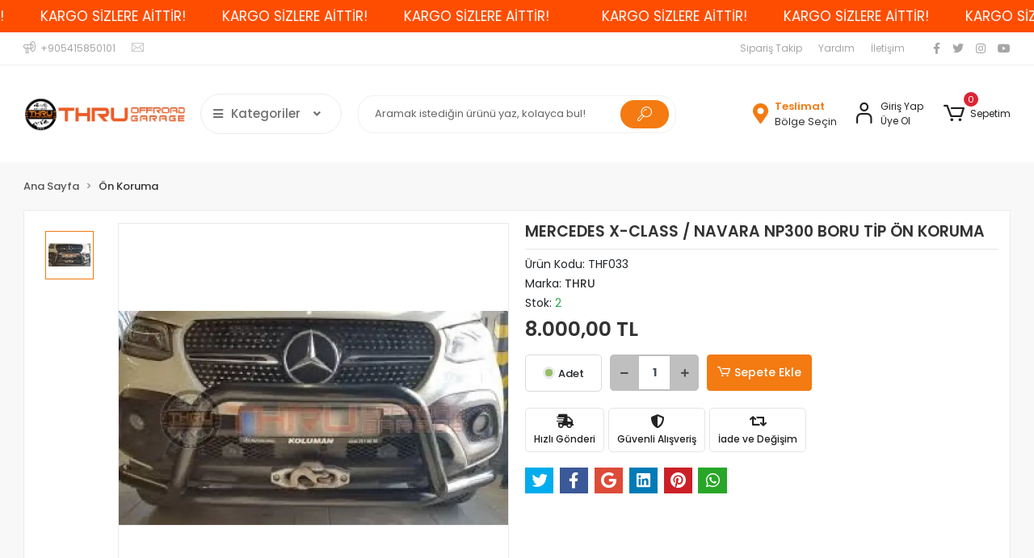

--- FILE ---
content_type: text/html; charset=UTF-8
request_url: https://www.thruoffroad.com/mercedes-x-class-/-navara-np300-boru-tip-on-koruma
body_size: 17571
content:
<!DOCTYPE html><html lang="tr"><head><meta http-equiv="X-UA-Compatible" content="IE=edge" /><meta http-equiv="Content-Type" content="text/html; charset=utf-8"/><meta name='viewport' content='width=device-width, user-scalable=yes'><link rel="preconnect" href="https://cdn.qukasoft.com/"/><link rel="dns-prefetch" href="https://cdn.qukasoft.com/"/><link rel="icon" href="https://cdn.qukasoft.com/f/675393/b01HVUoyVTArYkI4Tmk4Z1RvTTZKYms9/l/favicon-45986591-sw1035sh1035.webp" /><link rel="stylesheet" type="text/css" href="https://www.thruoffroad.com/template/smart/default/assets/plugins/bootstrap.soft.min.css?v=1661412851" /><link rel="stylesheet" type="text/css" href="https://www.thruoffroad.com/template/smart/default/assets/style.min.css?v=1768266976" /><title>MERCEDES X-CLASS / NAVARA NP300 BORU TİP ÖN KORUMA</title><meta name="description" content="" /><link href="https://www.thruoffroad.com/mercedes-x-class-/-navara-np300-boru-tip-on-koruma" rel="canonical" /><meta property="og:title" content="MERCEDES X-CLASS / NAVARA NP300 BORU TİP ÖN KORUMA" /><meta property="og:site_name" content="thruoffroad.com" /><meta property="og:type" content="product" /><meta property="og:url" content="https://www.thruoffroad.com/mercedes-x-class-/-navara-np300-boru-tip-on-koruma" /><meta property="og:keywords" content="" /><meta property="og:description" content="" /><meta property="og:image" content="https://cdn.qukasoft.com/f/675393/b01HVUpHVTArYkI4Tmk4Z0dNOXJKYjhQSVl5OA/p/mercedes-x-class-navara-np300-boru-tip-on-koruma-77468760-sw303sh167.png" /><meta property="og:image:width" content="700" /><meta property="og:image:height" content="700" /><link rel="preconnect" href="https://fonts.googleapis.com"><link rel="preconnect" href="https://fonts.gstatic.com" crossorigin><style type="text/css">
        body {
            font-family: 'Poppins', sans-serif;
        }
        :root{
            --body-bg:#f8f8f8;
            --menu-bg-color: #1c7ad2;
            --menu-color: #ffffff;
            --menu-color-hover: #ffffff;
            --main-color: #f47a11;
            --main-color2: #e7770d;
            --header-top-color: #a6a6a6;
            --header-top-color-hover: #f47a12;
            --add-cart-list: #ffffff;
            --add-cart-list-hover: #ffffff;
            --add-cart-list-bg: #f47a12;
            --add-cart-list-bg-hover: #e7770c;
            --buy-now: #fafafa;
            --buy-now-bg: #949494;
            --buy-now-hover: #ffffff;
            --buy-now-bg-hover: #747272;
            --add-cart-detail:#ffffff;
            --add-cart-detail-bg:#f47a12;
            --add-cart-detail-hover:#ffffff;
            --add-cart-detail-bg-hover:#e5760d;
            --complete-payment:#ffffff;
            --complete-payment-bg:#4dc761;
            --complete-payment-hover:#ffffff;
            --complete-payment-bg-hover:#3aa14b;
            --transition-time: .4s ease-out;
        };
        
    </style><link rel="stylesheet" type="text/css" href="https://www.thruoffroad.com/theme/___panda/assets/style.css?v=1719246177" /><style type="text/css">
                            @media(min-width:1240px){
                .container,
                .container-sm,
                .container-md,
                .container-lg,
                .container-xl {
                    max-width: 1400px !important;
                    width: 97%;
                }
            }
            </style><script type="application/ld+json">{"@context":"https:\/\/schema.org","@type":"Website","url":"https:\/\/www.thruoffroad.com","name":"Salih Ünsal","potentialAction":{"@type":"SearchAction","target":"https:\/\/www.thruoffroad.com\/arama?k={search_term_string}","query-input":"required name=search_term_string"}}</script><script type="application/ld+json">{"@context":"https:\/\/schema.org","@type":"Store","name":"Salih Ünsal","url":"https:\/\/www.thruoffroad.com","logo":"https:\/\/cdn.qukasoft.com\/f\/675393\/b01HVUoyVTArYkI4Tmk4Z1RvTTZKYms9\/l\/logo-46093565-sw874sh189.webp","image":"https:\/\/cdn.qukasoft.com\/f\/675393\/b01HVUoyVTArYkI4Tmk4Z1RvTTZKYms9\/l\/logo-46093565-sw874sh189.webp","address":"Yeşiloba Mahallesi 46205 Sokak EFER 5 Sanayi sitesi NO:17\/3, D:31E, 01285 Seyhan\/Adana"}</script><script type="application/ld+json">{"@context":"https:\/\/schema.org\/","@type":"Product","name":"MERCEDES X-CLASS \/ NAVARA NP300 BORU TİP ÖN KORUMA","image":["https:\/\/cdn.qukasoft.com\/f\/675393\/b01HVUoyVTArYkI4Tmk4Z0dNOXJKYjhQSVl5OA\/p\/mercedes-x-class-navara-np300-boru-tip-on-koruma-77468760-sw303sh167.webp"],"description":"","productId":"164","mpn":"THF033","gtin":"BYKBRU","sku":"THF033","brand":{"@type":"Brand","name":"THRU"},"offers":{"@type":"Offer","priceCurrency":"try","price":"8000.00","itemCondition":"https:\/\/schema.org\/NewCondition","availability":"https:\/\/schema.org\/InStock","priceValidUntil":"","seller":{"@type":"Organization","name":"Salih Ünsal"},"url":"https:\/\/www.thruoffroad.com\/mercedes-x-class-\/-navara-np300-boru-tip-on-koruma"}}</script><meta name="google-site-verification" content="dx9BsrVJBbAVC3WTj1fRO8qwlYFcLwx7blN8Qk0fqyY" /><!-- Global site tag (gtag.js) --><script async src="https://www.googletagmanager.com/gtag/js?id=968-095-7545 THRU OFFROAD"></script><script>
                var google_tag_defined = true;
                window.dataLayer = window.dataLayer || [];
                function gtag(){dataLayer.push(arguments);}
                gtag('js', new Date());
                                                gtag('config', '968-095-7545 THRU OFFROAD');
                                                gtag('config', 'G-40Q2FY09ET');
                                                                gtag('config', 'AW-');
                            </script><!-- Facebook Pixel Code --><script>
                    !function(f,b,e,v,n,t,s)
                    {if(f.fbq)return;n=f.fbq=function(){n.callMethod?
                        n.callMethod.apply(n,arguments):n.queue.push(arguments)};
                        if(!f._fbq)f._fbq=n;n.push=n;n.loaded=!0;n.version='2.0';
                        n.queue=[];t=b.createElement(e);t.async=!0;
                        t.src=v;s=b.getElementsByTagName(e)[0];
                        s.parentNode.insertBefore(t,s)}(window, document,'script',
                        'https://connect.facebook.net/en_US/fbevents.js');
                    fbq('init', '781183999191907');
                    fbq('track', 'PageView',{});
                </script><!-- End Facebook Pixel Code --><meta name="google-site-verification" content="dx9BsrVJBbAVC3WTj1fRO8qwlYFcLwx7blN8Qk0fqyY" /><!-- Meta Pixel Code --><script>
!function(f,b,e,v,n,t,s)
{if(f.fbq)return;n=f.fbq=function(){n.callMethod?
n.callMethod.apply(n,arguments):n.queue.push(arguments)};
if(!f._fbq)f._fbq=n;n.push=n;n.loaded=!0;n.version='2.0';
n.queue=[];t=b.createElement(e);t.async=!0;
t.src=v;s=b.getElementsByTagName(e)[0];
s.parentNode.insertBefore(t,s)}(window, document,'script',
'https://connect.facebook.net/en_US/fbevents.js');
fbq('init', '443723718298296');
fbq('track', 'PageView');
</script><noscript><img height="1" width="1" style="display:none"
src="https://www.facebook.com/tr?id=443723718298296&ev=PageView&noscript=1"
/></noscript><!-- End Meta Pixel Code --></head><body class="product-body "><div class="addons-marquee-bar amb-desktop-1 amb-mobile-1 amb-direction-0"
     style="background-color: #ff4d00;  background-repeat: no-repeat; background-position: center;"><a href="javascript:;" class="item" style="color: #ffffff">
            KARGO SİZLERE AİTTİR!
        </a><a href="javascript:;" class="item" style="color: #ffffff">
            KARGO SİZLERE AİTTİR!
        </a><a href="javascript:;" class="item" style="color: #ffffff">
            KARGO SİZLERE AİTTİR!
        </a><a href="javascript:;" class="item" style="color: #ffffff">
            KARGO SİZLERE AİTTİR!
        </a></div><style type="text/css">
    @media (min-width: 992px) {
            .addons-marquee-bar {
            height: 40px !important;
        }
                    .addons-marquee-bar .item {
            font-size: 17px !important;
        }
                .addons-marquee-bar .item {
            margin-right: 45px !important;
        }
        }
    @media (max-width: 991px) {
            .addons-marquee-bar {
            height: 34px !important;
        }
                .addons-marquee-bar {
            margin-top: 60px;
            margin-bottom: -60px;
        }
                .addons-marquee-bar .item {
            font-size: 14px !important;
        }
                .addons-marquee-bar .item {
            margin-right: 25px !important;
        }
        }
</style><section class="pattern-group pattern-group-t-0 pattern-group-p-product "><div class="no-container"><div class="pattern-group-body"><div class="p-g-b-c-wrapper"><div class="p-g-b-c-inner"><div class="p-g-mod p-g-mod-t-28 p-g-mod-header  p-g-mod-trans   "><div class="p-g-mod-body  p-g-mod-body-p-0  "><header class="desktop"><section class="h-contact"><div class="container"><div class="row"><div class="col-md-5"><div class="info"><a href="tel:+905415850101" class="item pl-0"><i class="coreicon-megaphone"></i><span>
                                    +905415850101
                                </span></a><a href="/cdn-cgi/l/email-protection#a2" class="item"><i class="coreicon-envelope-1"></i><span></span></a></div></div><div class="col-md-7"><div class="social-media float-right"><a href="https://www.facebook.com/thruoffroad" class="fb" target="_blank"><i class="fab fa-facebook-f"></i></a><a href="https://x.com/OffroadThru" class="tw" target="_blank"><i class="fab fa-twitter"></i></a><a href="https://www.instagram.com/thruoffroadgarage" class="ins" target="_blank"><i class="fab fa-instagram"></i></a><a href="https://www.youtube.com/@thruoffroad" class="yt" target="_blank"><i class="fab fa-youtube"></i></a></div><div class="info float-right"><a href="https://www.thruoffroad.com/siparis-takip" class="item">Sipariş Takip</a><a href="https://www.thruoffroad.com/yardim" class="item">Yardım</a><a href="https://www.thruoffroad.com/iletisim" class="item">İletişim</a></div><div class="clearfix"></div></div></div></div></section><section class="h-center"><div class="container"><div class="row"><div class="col-md-4"><div class="logo header-area first"><a href="https://www.thruoffroad.com" ><img src="https://cdn.qukasoft.com/f/675393/b01HVUoyVTArYkI4Tmk4Z1RvTTZKYms9/l/logo-46093565-sw874sh189.webp" alt="" /></a><div class="h-btn ml-3"><div class="dropdown-category"><div class="btn-categories"><i class="fas fa-bars"></i>
                                           Kategoriler
                                           
                                        <i class="fa fa-angle-down ml-3" aria-hidden="true"></i></div><div class="menu-left menu-left-index"><ul class="f-ul"><li class="f-li"><a class="f-item" href="https://www.thruoffroad.com/surgulu-kapaklar"><span class="name float-left"><img src="https://cdn.qukasoft.com/f/675393/b01HVUoyVTArYkI4Tmk4Z1RvTTZKYms9/c/surgulu-kapaklar-21089817-sw1920sh1920.webp" class="mr-2" alt="" />
                                        Sürgülü Kapaklar
                </span><span class="icon float-right"><i class="fas fa-chevron-right"></i></span><div class="clearfix"></div></a></li><li class="f-li"><a class="f-item" href="https://www.thruoffroad.com/yedek-parca"><span class="name float-left"><img src="https://cdn.qukasoft.com/f/675393/b01HVUoyVTArYkI4Tmk4Z1RvTTZKYms9/c/yedek-parca-182090-sw231sh218.webp" class="mr-2" alt="" />
                                        YEDEK PARÇA
                </span><span class="icon float-right"><i class="fas fa-chevron-right"></i></span><div class="clearfix"></div></a></li><li class="f-li"><a class="f-item" href="https://www.thruoffroad.com/aksesuarlar"><span class="name float-left"><img src="https://cdn.qukasoft.com/f/675393/b01HVUoyVTArYkI4Tmk4Z1RvTTZKYms9/c/aksesuarlar-65811613-sw800sh600.webp" class="mr-2" alt="" />
                                        Aksesuarlar
                </span><span class="icon float-right"><i class="fas fa-chevron-right"></i></span><div class="clearfix"></div></a></li><li class="f-li"><a class="f-item" href="https://www.thruoffroad.com/arac-yukseltme-ekipmanlari"><span class="name float-left"><img src="https://cdn.qukasoft.com/f/675393/b01HVUoyVTArYkI4Tmk4Z1RvTTZKYms9/c/arac-yukseltme-ekipmanlari-60198977-sw1280sh905.webp" class="mr-2" alt="" />
                                        Araç Yükseltme Ekipmanları
                </span><span class="icon float-right"><i class="fas fa-chevron-right"></i></span><div class="clearfix"></div></a></li><li class="f-li"><a class="f-item" href="https://www.thruoffroad.com/arac-ustu-cadir-tente"><span class="name float-left"><img src="https://cdn.qukasoft.com/f/675393/b01HVUoyVTArYkI4Tmk4Z1RvTTZKYms9/c/arac-ustu-cadir-tente-13009164-sw374sh666.webp" class="mr-2" alt="" />
                                        Araç Üstü Çadır &amp; Tente
                </span><span class="icon float-right"><i class="fas fa-chevron-right"></i></span><div class="clearfix"></div></a></li><li class="f-li"><a class="f-item" href="https://www.thruoffroad.com/vinc-ve-yedek-parcalari"><span class="name float-left"><img src="https://cdn.qukasoft.com/f/675393/b01HVUoyVTArYkI4Tmk4Z1RvTTZKYms9/c/vinc-ve-yedek-parcalari-63714696-sw4240sh2832.webp" class="mr-2" alt="" />
                                        Vinç ve Yedek Parçaları
                </span><span class="icon float-right"><i class="fas fa-chevron-right"></i></span><div class="clearfix"></div></a></li><li class="f-li"><a class="f-item" href="https://www.thruoffroad.com/alt-muhafazalar"><span class="name float-left"><img src="https://cdn.qukasoft.com/f/675393/b01HVUoyVTArYkI4Tmk4Z1RvTTZKYms9/c/alt-muhafazalar-27431595-sw379sh659.webp" class="mr-2" alt="" />
                                        Alt Muhafazalar
                </span><span class="icon float-right"><i class="fas fa-chevron-right"></i></span><div class="clearfix"></div></a></li><li class="f-li"><a class="f-item" href="https://www.thruoffroad.com/arka-tamponlar"><span class="name float-left"><img src="https://cdn.qukasoft.com/f/675393/b01HVUoyVTArYkI4Tmk4Z1RvTTZKYms9/c/arka-tamponlar-30576341-sw428sh583.webp" class="mr-2" alt="" />
                                        Arka Tamponlar
                </span><span class="icon float-right"><i class="fas fa-chevron-right"></i></span><div class="clearfix"></div></a></li><li class="f-li"><a class="f-item" href="https://www.thruoffroad.com/yan-basamaklar"><span class="name float-left"><img src="https://cdn.qukasoft.com/f/675393/b01HVUoyVTArYkI4Tmk4Z1RvTTZKYms9/c/yan-basamaklar-44496714-sw577sh433.webp" class="mr-2" alt="" />
                                        Yan Basamaklar
                </span><span class="icon float-right"><i class="fas fa-chevron-right"></i></span><div class="clearfix"></div></a></li><li class="f-li"><a class="f-item" href="https://www.thruoffroad.com/dodikler"><span class="name float-left"><img src="https://cdn.qukasoft.com/f/675393/b01HVUoyVTArYkI4Tmk4Z1RvTTZKYms9/c/dodikler-44473218-sw2600sh2120.webp" class="mr-2" alt="" />
                                        Dodikler
                </span><span class="icon float-right"><i class="fas fa-chevron-right"></i></span><div class="clearfix"></div></a></li><li class="f-li"><a href="https://www.thruoffroad.com/arama" class="f-item"><i class="fa fa-plus-square mr-2" aria-hidden="true"></i><span class="name">Tümünü Gör</span></a></li></ul></div></div></div></div></div><div class="col-md-4"><div class="header-area"><div class="search"><form action="https://www.thruoffroad.com/arama" method="get" data-choose-action="redirect" data-smart-product-search-image><div class="input-box"><input type="text" name="k" class="form-control" placeholder="Aramak istediğin ürünü yaz, kolayca bul!"/></div><button type="submit" class="btn btn-orange btn-send"><i class="coreicon-search-1"></i></button></form></div></div></div><div class="col-md-4"><div class="header-area last"><div class="header-bar"><a href="javascript:;" onclick="shippingLocations()"
           data-toggle="tooltip" title=""
           class="button-shipping-location "
           data-shipping-location-tooltip><div class="icon"><i class="fas fa-map-marker-alt"></i></div><div class="text"><span class="name">Teslimat</span><span class="value"
                          data-shipping-location>
                        Bölge Seçin                </span></div></a><div class="bar-link bar-user mr-4"><span class="icon"><i class="coreicon-user-5"></i></span><div class="link"><a href="https://www.thruoffroad.com/uye-giris"><span class="name">Giriş Yap</span></a><a href="https://www.thruoffroad.com/uye-ol"><span class="name">Üye Ol</span></a></div></div><div class="dropdown header-cart-hover"><a class="bar-link bar-cart" href="https://www.thruoffroad.com/sepet" id="console-menu-3" role="button"><span class="icon"><i class="coreicon-cart-2"></i><span class="count" data-cart-quantity>0</span></span><span class="name">Sepetim</span></a><div class="dropdown-menu" aria-labelledby="console-menu-3"><div class="top-header"><span class="title">
                                                Sepetim 
                                                <span class="count2" data-cart-quantity>0 </span><span class="count2-description">Ürün</span></span></div><div class="products" data-cart-products></div><div class="summary" data-cart-summary></div></div></div></div></div></div></div></div></section></header><header class="mobile"><div class="op-black"></div><div class="left"><a href="javascript:;" class="icon-group ml-1 btn-sidebar-menu"><i class="fas fa-align-right"></i></a><a href="javascript:;" class="icon-group ml-1 btn-sidebar-menu ml-2"><i class="coreicon-search-1"></i></a></div><div class="center"><div class="logo"><a href="https://www.thruoffroad.com"><img src="https://cdn.qukasoft.com/f/675393/b01HVUoyVTArYkI4Tmk4Z1RvTTZKYms9/l/mobil-logo-86700161-sw874sh189.webp" alt="" /></a></div></div><div class="right"><a href="https://www.thruoffroad.com/sepet" class="icon-group mr-3"><i class="coreicon-basket-2"></i><span class="badge" data-cart-quantity>0</span></a><a href="javascript:;" class="icon-group mr-1 btn-sidebar-user"><i class="coreicon-user-5"></i></a></div><div class="clearfix"></div><nav class="sidebar-menu-type-2"><div class="logo-area"><a href="https://www.thruoffroad.com" ><img src="https://cdn.qukasoft.com/f/675393/b01HVUoyVTArYkI4Tmk4Z1RvTTZKYms9/l/logo-46093565-sw874sh189.webp" alt="" /></a><div class="mobile-menu-close"><i class="fas fa-times"></i></div></div><div class="scrollbar"><section class="mobile-search"><form action="https://www.thruoffroad.com/arama" method="get"  data-choose-action="redirect" data-smart-mobile-product-search-image ><div class="input-box"><input type="text" name="k" class="form-control" placeholder="Ara.." /></div><button type="submit" class="btn btn-orange btn-send"><div><i class="coreicon-search"></i></div></button></form><div class="clearfix"></div></section><div class="mobil-area-title">
                   TÜM KATEGORİLER
                </div><div class="categories"><ul><li class="sc-48"><a href="https://www.thruoffroad.com/surgulu-kapaklar" data-id="48"><img data-src="https://cdn.qukasoft.com/f/675393/b01HVUoyVTArYkI4Tmk4Z1RvTTZKYms9/c/surgulu-kapaklar-21089817-sw1920sh1920.webp" src="[data-uri]" class="img-auto lazy-mobile-menu" alt="" /><span class="name ">Sürgülü Kapaklar</span><div class="clearfix"></div></a></li><li class="sc-61"><a href="https://www.thruoffroad.com/yedek-parca" data-id="61"><img data-src="https://cdn.qukasoft.com/f/675393/b01HVUoyVTArYkI4Tmk4Z1RvTTZKYms9/c/yedek-parca-182090-sw231sh218.webp" src="[data-uri]" class="img-auto lazy-mobile-menu" alt="" /><span class="name ">YEDEK PARÇA</span><div class="clearfix"></div></a></li><li class="sc-12"><a href="https://www.thruoffroad.com/aksesuarlar" data-id="12"><img data-src="https://cdn.qukasoft.com/f/675393/b01HVUoyVTArYkI4Tmk4Z1RvTTZKYms9/c/aksesuarlar-65811613-sw800sh600.webp" src="[data-uri]" class="img-auto lazy-mobile-menu" alt="" /><span class="name ">Aksesuarlar</span><div class="clearfix"></div></a></li><li class="sc-13"><a href="https://www.thruoffroad.com/arac-yukseltme-ekipmanlari" data-id="13"><img data-src="https://cdn.qukasoft.com/f/675393/b01HVUoyVTArYkI4Tmk4Z1RvTTZKYms9/c/arac-yukseltme-ekipmanlari-60198977-sw1280sh905.webp" src="[data-uri]" class="img-auto lazy-mobile-menu" alt="" /><span class="name ">Araç Yükseltme Ekipmanları</span><div class="clearfix"></div></a></li><li class="sc-17"><a href="https://www.thruoffroad.com/arac-ustu-cadir-tente" data-id="17"><img data-src="https://cdn.qukasoft.com/f/675393/b01HVUoyVTArYkI4Tmk4Z1RvTTZKYms9/c/arac-ustu-cadir-tente-13009164-sw374sh666.webp" src="[data-uri]" class="img-auto lazy-mobile-menu" alt="" /><span class="name ">Araç Üstü Çadır & Tente</span><div class="clearfix"></div></a></li><li class="sc-20"><a href="https://www.thruoffroad.com/vinc-ve-yedek-parcalari" data-id="20"><img data-src="https://cdn.qukasoft.com/f/675393/b01HVUoyVTArYkI4Tmk4Z1RvTTZKYms9/c/vinc-ve-yedek-parcalari-63714696-sw4240sh2832.webp" src="[data-uri]" class="img-auto lazy-mobile-menu" alt="" /><span class="name ">Vinç ve Yedek Parçaları</span><div class="clearfix"></div></a></li><li class="sc-11"><a href="https://www.thruoffroad.com/alt-muhafazalar" data-id="11"><img data-src="https://cdn.qukasoft.com/f/675393/b01HVUoyVTArYkI4Tmk4Z1RvTTZKYms9/c/alt-muhafazalar-27431595-sw379sh659.webp" src="[data-uri]" class="img-auto lazy-mobile-menu" alt="" /><span class="name ">Alt Muhafazalar</span><div class="clearfix"></div></a></li><li class="sc-24"><a href="https://www.thruoffroad.com/arka-tamponlar" data-id="24"><img data-src="https://cdn.qukasoft.com/f/675393/b01HVUoyVTArYkI4Tmk4Z1RvTTZKYms9/c/arka-tamponlar-30576341-sw428sh583.webp" src="[data-uri]" class="img-auto lazy-mobile-menu" alt="" /><span class="name ">Arka Tamponlar</span><div class="clearfix"></div></a></li><li class="sc-37"><a href="https://www.thruoffroad.com/yan-basamaklar" data-id="37"><img data-src="https://cdn.qukasoft.com/f/675393/b01HVUoyVTArYkI4Tmk4Z1RvTTZKYms9/c/yan-basamaklar-44496714-sw577sh433.webp" src="[data-uri]" class="img-auto lazy-mobile-menu" alt="" /><span class="name ">Yan Basamaklar</span><div class="clearfix"></div></a></li><li class="sc-16"><a href="https://www.thruoffroad.com/dodikler" data-id="16"><img data-src="https://cdn.qukasoft.com/f/675393/b01HVUoyVTArYkI4Tmk4Z1RvTTZKYms9/c/dodikler-44473218-sw2600sh2120.webp" src="[data-uri]" class="img-auto lazy-mobile-menu" alt="" /><span class="name ">Dodikler</span><div class="clearfix"></div></a></li><li class="sc-23"><a href="https://www.thruoffroad.com/offroad-on-tamponlar" data-id="23"><img data-src="https://cdn.qukasoft.com/f/675393/b01HVUoyVTArYkI4Tmk4Z1RvTTZKYms9/c/on-demir-tamponlar-73497581-sw369sh317.webp" src="[data-uri]" class="img-auto lazy-mobile-menu" alt="" /><span class="name ">Ön Demir Tamponlar</span><div class="clearfix"></div></a></li><li class="sc-31"><a href="https://www.thruoffroad.com/moonvizorler" data-id="31"><img data-src="https://cdn.qukasoft.com/f/675393/b01HVUoyVTArYkI4Tmk4Z1RvTTZKYms9/c/moonvizorler-11312258-sw1600sh1600.webp" src="[data-uri]" class="img-auto lazy-mobile-menu" alt="" /><span class="name ">Moonvizörler</span><div class="clearfix"></div></a></li><li class="sc-34"><a href="https://www.thruoffroad.com/on-koruma" data-id="34"><img data-src="https://cdn.qukasoft.com/f/675393/b01HVUoyVTArYkI4Tmk4Z1RvTTZKYms9/c/on-koruma-97283038-sw1080sh1080.webp" src="[data-uri]" class="img-auto lazy-mobile-menu" alt="" /><span class="name ">Ön Koruma</span><div class="clearfix"></div></a></li><li class="sc-35"><a href="https://www.thruoffroad.com/rollbar-cadir-aparati" data-id="35"><img data-src="https://cdn.qukasoft.com/f/675393/b01HVUoyVTArYkI4Tmk4Z1RvTTZKYms9/c/rollbar-cadir-aparati-96790417-sw1600sh1600.webp" src="[data-uri]" class="img-auto lazy-mobile-menu" alt="" /><span class="name ">Rollbar - Çadır Aparatı</span><div class="clearfix"></div></a></li><li class="sc-36"><a href="https://www.thruoffroad.com/kar-kum-paletleri" data-id="36"><img data-src="https://cdn.qukasoft.com/f/675393/b01HVUoyVTArYkI4Tmk4Z1RvTTZKYms9/c/kar-kum-paletleri-68165064-sw375sh666.webp" src="[data-uri]" class="img-auto lazy-mobile-menu" alt="" /><span class="name ">Kar Kum Paletleri</span><div class="clearfix"></div></a></li><li class="sc-29"><a href="https://www.thruoffroad.com/kamp-malzemeleri" data-id="29"><img data-src="https://cdn.qukasoft.com/f/675393/b01HVUoyVTArYkI4Tmk4Z1RvTTZKYms9/c/kamp-malzemeleri-6547057-sw1201sh1164.webp" src="[data-uri]" class="img-auto lazy-mobile-menu" alt="" /><span class="name ">Kamp Malzemeleri</span><div class="clearfix"></div></a></li><li class="sc-30"><a href="https://www.thruoffroad.com/kasa-havuzlari" data-id="30"><img data-src="https://cdn.qukasoft.com/f/675393/b01HVUoyVTArYkI4Tmk4Z1RvTTZKYms9/c/kasa-havuzlari-91226857-sw3472sh4624.webp" src="[data-uri]" class="img-auto lazy-mobile-menu" alt="" /><span class="name ">Kasa Havuzları</span><div class="clearfix"></div></a></li><li class="sc-28"><a href="https://www.thruoffroad.com/kapi-kaplamalar" data-id="28"><img data-src="https://cdn.qukasoft.com/f/675393/b01HVUoyVTArYkI4Tmk4Z1RvTTZKYms9/c/kapi-kaplamalar-49000941-sw2600sh2120.webp" src="[data-uri]" class="img-auto lazy-mobile-menu" alt="" /><span class="name ">Kapı Kaplamalar</span><div class="clearfix"></div></a></li><li class="sc-27"><a href="https://www.thruoffroad.com/kaput-havalandirmalar" data-id="27"><img data-src="https://cdn.qukasoft.com/f/675393/b01HVUoyVTArYkI4Tmk4Z1RvTTZKYms9/c/kaput-havalandirmalar-39081788-sw1080sh1080.webp" src="[data-uri]" class="img-auto lazy-mobile-menu" alt="" /><span class="name ">Kaput Havalandırmalar</span><div class="clearfix"></div></a></li><li class="sc-32"><a href="https://www.thruoffroad.com/ceki-demiri" data-id="32"><img data-src="https://cdn.qukasoft.com/f/675393/b01HVUoyVTArYkI4Tmk4Z1RvTTZKYms9/c/ceki-demiri-62269065-sw1000sh1000.webp" src="[data-uri]" class="img-auto lazy-mobile-menu" alt="" /><span class="name ">Çeki Demiri</span><div class="clearfix"></div></a></li><li class="sc-33"><a href="https://www.thruoffroad.com/snorkel" data-id="33"><img data-src="https://cdn.qukasoft.com/f/675393/b01HVUoyVTArYkI4Tmk4Z1RvTTZKYms9/c/snorkel-79635698-sw513sh480.webp" src="[data-uri]" class="img-auto lazy-mobile-menu" alt="" /><span class="name ">Snorkel</span><div class="clearfix"></div></a></li><li class="sc-26"><a href="https://www.thruoffroad.com/on-panjurlar" data-id="26"><img data-src="https://cdn.qukasoft.com/f/675393/b01HVUoyVTArYkI4Tmk4Z1RvTTZKYms9/c/on-panjurlar-85468250-sw1080sh1080.webp" src="[data-uri]" class="img-auto lazy-mobile-menu" alt="" /><span class="name ">Ön Panjurlar</span><div class="clearfix"></div></a></li><li class="sc-25"><a href="https://www.thruoffroad.com/far-stop-cerceveleri" data-id="25"><img data-src="https://cdn.qukasoft.com/f/675393/b01HVUoyVTArYkI4Tmk4Z1RvTTZKYms9/c/far-stop-cerceveleri-25343592-sw1200sh1200.webp" src="[data-uri]" class="img-auto lazy-mobile-menu" alt="" /><span class="name ">Far-Stop Çerçeveleri</span><div class="clearfix"></div></a></li><li class="sc-22"><a href="https://www.thruoffroad.com/tavan-citalari-ara-atkilar" data-id="22"><img data-src="https://cdn.qukasoft.com/f/675393/b01HVUoyVTArYkI4Tmk4Z1RvTTZKYms9/c/tavan-citalari-ara-atkilar-54552067-sw5472sh3648.webp" src="[data-uri]" class="img-auto lazy-mobile-menu" alt="" /><span class="name ">Tavan Çıtaları & Ara Atkılar</span><div class="clearfix"></div></a></li><li class="sc-21"><a href="https://www.thruoffroad.com/led-aydinlatma" data-id="21"><img data-src="https://cdn.qukasoft.com/f/675393/b01HVUoyVTArYkI4Tmk4Z1RvTTZKYms9/c/led-aydinlatma-11384662-sw864sh621.webp" src="[data-uri]" class="img-auto lazy-mobile-menu" alt="" /><span class="name ">LED Aydınlatma</span><div class="clearfix"></div></a></li><li class="sc-18"><a href="https://www.thruoffroad.com/cam-ruzgarliklari" data-id="18"><img data-src="https://cdn.qukasoft.com/f/675393/b01HVUoyVTArYkI4Tmk4Z1RvTTZKYms9/c/cam-ruzgarliklari-25222787-sw506sh493.webp" src="[data-uri]" class="img-auto lazy-mobile-menu" alt="" /><span class="name ">Cam Rüzgarlıkları</span><div class="clearfix"></div></a></li><li class="sc-15"><a href="https://www.thruoffroad.com/kabin-ve-yedek-parcalari" data-id="15"><img data-src="https://cdn.qukasoft.com/f/675393/b01HVUoyVTArYkI4Tmk4Z1RvTTZKYms9/c/kabin-ve-yedek-parcalari-56093623-sw402sh188.webp" src="[data-uri]" class="img-auto lazy-mobile-menu" alt="" /><span class="name ">Kabin ve Yedek Parçaları</span><div class="clearfix"></div></a></li><li class="sc-14"><a href="https://www.thruoffroad.com/bagaj-kaplama" data-id="14"><img data-src="https://cdn.qukasoft.com/f/675393/b01HVUoyVTArYkI4Tmk4Z1RvTTZKYms9/c/bagaj-kaplama-73037655-sw577sh433.webp" src="[data-uri]" class="img-auto lazy-mobile-menu" alt="" /><span class="name ">Bagaj Kaplama</span><div class="clearfix"></div></a></li><li class="sc-59"><a href="https://www.thruoffroad.com/katlanir-kapaklar" data-id="59"><img data-src="https://cdn.qukasoft.com/f/675393/b01HVUoyVTArYkI4Tmk4Z1RvTTZKYms9/c/katlanir-kapaklar-10360210-sw577sh433.webp" src="[data-uri]" class="img-auto lazy-mobile-menu" alt="" /><span class="name ">Katlanır Kapaklar</span><div class="clearfix"></div></a></li><li class="sc-50"><a href="https://www.thruoffroad.com/port-bagaj" data-id="50"><img data-src="https://cdn.qukasoft.com/f/675393/b01HVUoyVTArYkI4Tmk4Z1RvTTZKYms9/c/port-bagaj-89160270-sw500sh500.webp" src="[data-uri]" class="img-auto lazy-mobile-menu" alt="" /><span class="name ">Port Bagaj</span><div class="clearfix"></div></a></li><li class="sc-51"><a href="https://www.thruoffroad.com/spacer" data-id="51"><img data-src="https://cdn.qukasoft.com/f/675393/b01HVUoyVTArYkI4Tmk4Z1RvTTZKYms9/c/spacer-33218437-sw695sh359.webp" src="[data-uri]" class="img-auto lazy-mobile-menu" alt="" /><span class="name ">Spacer</span><div class="clearfix"></div></a></li><li class="sc-52"><a href="https://www.thruoffroad.com/motor-yaglari" data-id="52"><img data-src="https://cdn.qukasoft.com/f/675393/b01HVUoyVTArYkI4Tmk4Z1RvTTZKYms9/c/motor-yaglari-52524041-sw408sh612.webp" src="[data-uri]" class="img-auto lazy-mobile-menu" alt="" /><span class="name ">Motor Yağları</span><div class="clearfix"></div></a></li><li class="sc-53"><a href="https://www.thruoffroad.com/tavan-sepetleri" data-id="53"><img data-src="https://cdn.qukasoft.com/f/675393/b01HVUoyVTArYkI4Tmk4Z1RvTTZKYms9/c/tavan-sepetleri-81668336-sw1080sh1080.webp" src="[data-uri]" class="img-auto lazy-mobile-menu" alt="" /><span class="name ">Tavan Sepetleri</span><div class="clearfix"></div></a></li><li class="sc-57"><a href="https://www.thruoffroad.com/lastik-jant" data-id="57"><img data-src="https://cdn.qukasoft.com/f/675393/b01HVUoyVTArYkI4Tmk4Z1RvTTZKYms9/c/lastik-jant-58641351-sw518sh482.webp" src="[data-uri]" class="img-auto lazy-mobile-menu" alt="" /><span class="name ">Lastik & Jant</span><div class="clearfix"></div></a></li><li class="sc-46"><a href="https://www.thruoffroad.com/sparco-yaris-ekipmanlari" data-id="46"><img data-src="https://cdn.qukasoft.com/f/675393/b01HVUoyVTArYkI4Tmk4Z1RvTTZKYms9/c/sparco-yaris-ekipmanlari-30604946-sw100sh100.webp" src="[data-uri]" class="img-auto lazy-mobile-menu" alt="" /><span class="name ">Sparco Yarış Ekipmanları</span><div class="clearfix"></div></a></li><li class="sc-38"><a href="https://www.thruoffroad.com/ford-ranger-aksesuarlari" data-id="38"><img data-src="https://cdn.qukasoft.com/f/675393/b01HVUoyVTArYkI4Tmk4Z1RvTTZKYms9/c/ford-ranger-aksesuarlari-8896748-sw612sh408.webp" src="[data-uri]" class="img-auto lazy-mobile-menu" alt="" /><span class="name ">Ford Ranger Aksesuarları</span><div class="clearfix"></div></a></li><li class="sc-49"><a href="https://www.thruoffroad.com/dacia-duster-aksesuarlari" data-id="49"><img data-src="https://cdn.qukasoft.com/f/675393/b01HVUoyVTArYkI4Tmk4Z1RvTTZKYms9/c/dacia-duster-aksesuarlari-62814186-sw340sh351.webp" src="[data-uri]" class="img-auto lazy-mobile-menu" alt="" /><span class="name ">Dacia Duster Aksesuarları</span><div class="clearfix"></div></a></li><li class="sc-40"><a href="https://www.thruoffroad.com/mitsubishi-l200-aksesuarlari" data-id="40"><img data-src="https://cdn.qukasoft.com/f/675393/b01HVUoyVTArYkI4Tmk4Z1RvTTZKYms9/c/mitsubishi-l200-aksesuarlari-35177072-sw800sh800.webp" src="[data-uri]" class="img-auto lazy-mobile-menu" alt="" /><span class="name ">Mitsubishi L200 Aksesuarları</span><div class="clearfix"></div></a></li><li class="sc-41"><a href="https://www.thruoffroad.com/nissan-navara-aksesuarlari" data-id="41"><img data-src="https://cdn.qukasoft.com/f/675393/b01HVUoyVTArYkI4Tmk4Z1RvTTZKYms9/c/nissan-navara-aksesuarlari-98838064-sw3000sh3000.webp" src="[data-uri]" class="img-auto lazy-mobile-menu" alt="" /><span class="name ">Nissan Navara Aksesuarları</span><div class="clearfix"></div></a></li><li class="sc-42"><a href="https://www.thruoffroad.com/mercedes-x-class-aksesuarlari" data-id="42"><img data-src="https://cdn.qukasoft.com/f/675393/b01HVUoyVTArYkI4Tmk4Z1RvTTZKYms9/c/mercedes-x-class-aksesuarlari-31292453-sw567sh567.webp" src="[data-uri]" class="img-auto lazy-mobile-menu" alt="" /><span class="name ">Mercedes X-Class Aksesuarları</span><div class="clearfix"></div></a></li><li class="sc-43"><a href="https://www.thruoffroad.com/vw-amarok" data-id="43"><img data-src="https://cdn.qukasoft.com/f/675393/b01HVUoyVTArYkI4Tmk4Z1RvTTZKYms9/c/vw-amarok-28628112-sw425sh440.webp" src="[data-uri]" class="img-auto lazy-mobile-menu" alt="" /><span class="name ">VW Amarok Aksesuarları</span><div class="clearfix"></div></a></li><li class="sc-45"><a href="https://www.thruoffroad.com/toyota-hilux-aksesuarlari" data-id="45"><img data-src="https://cdn.qukasoft.com/f/675393/b01HVUoyVTArYkI4Tmk4Z1RvTTZKYms9/c/toyota-hilux-aksesuarlari-56122434-sw536sh466.webp" src="[data-uri]" class="img-auto lazy-mobile-menu" alt="" /><span class="name ">Toyota Hilux Aksesuarları</span><div class="clearfix"></div></a></li><li class="sc-44"><a href="https://www.thruoffroad.com/jeep-cherokee-aksesuarlari" data-id="44"><img data-src="https://cdn.qukasoft.com/f/675393/b01HVUoyVTArYkI4Tmk4Z1RvTTZKYms9/c/jeep-cherokee-aksesuarlari-44717512-sw396sh226.webp" src="[data-uri]" class="img-auto lazy-mobile-menu" alt="" /><span class="name ">Jeep Cherokee Aksesuarları</span><div class="clearfix"></div></a></li><li class="sc-39"><a href="https://www.thruoffroad.com/isuzu-d-max-aksesuarlari" data-id="39"><img data-src="https://cdn.qukasoft.com/f/675393/b01HVUoyVTArYkI4Tmk4Z1RvTTZKYms9/c/isuzu-d-max-aksesuarlari-35259625-sw666sh375.webp" src="[data-uri]" class="img-auto lazy-mobile-menu" alt="" /><span class="name ">Isuzu D-Max Aksesuarları</span><div class="clearfix"></div></a></li><li class="sc-54"><a href="https://www.thruoffroad.com/suzuki-akseusarlari" data-id="54"><img data-src="https://cdn.qukasoft.com/f/675393/b01HVUoyVTArYkI4Tmk4Z1RvTTZKYms9/c/suzuki-akseusarlari-95069164-sw800sh538.webp" src="[data-uri]" class="img-auto lazy-mobile-menu" alt="" /><span class="name ">Suzuki Akseusarları</span><div class="clearfix"></div></a></li><li class="sc-55"><a href="https://www.thruoffroad.com/land-rover-aksesuarlari" data-id="55"><img data-src="https://cdn.qukasoft.com/f/675393/b01HVUoyVTArYkI4Tmk4Z1RvTTZKYms9/c/land-rover-aksesuarlari-90486465-sw1920sh1080.webp" src="[data-uri]" class="img-auto lazy-mobile-menu" alt="" /><span class="name ">Land Rover Aksesuarları</span><div class="clearfix"></div></a></li><li class="sc-60"><a href="https://www.thruoffroad.com/ssangyong" data-id="60"><img data-src="https://cdn.qukasoft.com/f/675393/b01HVUoyVTArYkI4Tmk4Z1RvTTZKYms9/c/ssangyong-83774934-sw300sh197.webp" src="[data-uri]" class="img-auto lazy-mobile-menu" alt="" /><span class="name ">Ssangyong Aksesuarları</span><div class="clearfix"></div></a></li></ul></div><div class="mobil-area-title">
                    YARDIM MERKEZİ
                </div><div class="mobil-area-2"><div class="short-link border-1"><a href="https://www.thruoffroad.com/uye-giris"><i class="coreicon-user-3"></i>
                                    Giriş Yap
                                </a></div><div class="short-link border-2"><a href="https://www.thruoffroad.com/uye-ol"><i class="coreicon-user-4"></i>
                                    Üye Ol
                                </a></div><div class="short-link border-3"><a href="https://www.thruoffroad.com/siparis-takip"><i class="coreicon-cart"></i>
                                Sipariş Takip
                            </a></div><div class="short-link border-4"><a href="https://www.thruoffroad.com/sss"><i class="coreicon-note"></i> 
                                S.S.S
                            </a></div></div></div></div></nav><nav class="sidebar-user"><div class="title">
                Hesabım
                <a href="javascript:;" class="btn-sidebar-user btn-close"><i class="fas fa-times-circle"></i></a></div><div class="scrollbar"><div class="login-menu"><a href="https://www.thruoffroad.com/uye-giris"><i class="coreicon-user-5"></i> Giriş Yap</a><a href="https://www.thruoffroad.com/uye-ol"><i class="coreicon-user-5"></i> Üye Ol</a><a href="https://www.thruoffroad.com/uye-giris?sayfa=sifre"><i class="coreicon-user-5"></i>Şifremi Unuttum</a></div><div class="title-alt">
                    Müşteri Hizmetleri
                </div><div class="footer-links"><ul><li><a href="javascript:;"><i class="coreicon-megaphone mr-2"></i>
                                +905415850101
                            </a></li><li><a href="/cdn-cgi/l/email-protection#77"><i class="coreicon-envelope-1 mr-2"></i><span></span></a></li></ul></div><div class="title-alt">
                    Diğer
                </div><div class="footer-links"><ul><li><a href="https://www.thruoffroad.com/hakkimizda">
                                    Hakkımızda
                                </a></li><li><a href="https://www.thruoffroad.com/gizlilik-sozlesmesi">
                                    Gizlilik Sözleşmesi
                                </a></li><li><a href="https://www.thruoffroad.com/kullanici-sozlesmesi">
                                    Kullanıcı Sözleşmesi
                                </a></li><li><a href="https://www.thruoffroad.com/iletisim">
                                    İletişim
                                </a></li><li><a href="https://www.thruoffroad.com/sss">
                                    Sıkça Sorulan Sorular
                                </a></li><li><a href="https://www.thruoffroad.com/siparis-takip">
                                    Sipariş Takip
                                </a></li><li><a href="https://www.thruoffroad.com/havale-bildirimleri">
                                    Havale Bildirimleri
                                </a></li></ul></div></div></nav></header><div class="mobile-header-space"></div></div></div></div></div></div></div></section><section class="pattern-group pattern-group-t-0 pattern-group-p-product "><div class="container"><div class="pattern-group-body"><div class="row"><div class="col-list col-0 d-none col-sm-0 d-sm-none col-md-12 d-md-block col-lg-12 d-lg-block col-xl-12 d-xl-block p-g-b-c-0"><div class="p-g-b-c-wrapper"><div class="p-g-b-c-inner"><div class="p-g-mod p-g-mod-t-27 p-g-mod-breadcrumb  p-g-mod-trans   "><div class="p-g-mod-body  p-g-mod-body-p-0  "><nav aria-label="breadcrumb" class="breadcrumb-wrapper"><ol class="breadcrumb" itemscope itemtype="http://schema.org/BreadcrumbList"><li class="breadcrumb-item" itemprop="itemListElement" itemscope itemtype="http://schema.org/ListItem"><a itemprop="item" href="https://www.thruoffroad.com"><span itemprop='name'>Ana Sayfa</span><meta itemprop="position" content="1" /></a></li><li class="breadcrumb-item" itemprop="itemListElement" itemscope itemtype="http://schema.org/ListItem"><a itemprop="item" href="https://www.thruoffroad.com/on-koruma"><span itemprop='name'>Ön Koruma</span><meta itemprop="position" content="2" /></a></li></ol></nav></div></div></div></div></div></div></div></div></section><section class="pattern-group pattern-group-t-0 pattern-group-p-product "><div class="container"><div class="pattern-group-body"><div class="row"><div class="col-list col-12 d-block col-sm-12 d-sm-block col-md-12 d-md-block col-lg-12 d-lg-block col-xl-12 d-xl-block p-g-b-c-0"><div class="p-g-b-c-wrapper"><div class="p-g-b-c-inner"><div class="p-g-mod p-g-mod-t-13 p-g-mod-base-content   "><div class="p-g-mod-body  "><div class="product-profile-1" data-product-id="164"><div class="row"><div class="col-lg-6"><div id="product-profile-carousel-164" class="carousel slide ppc-ctype-3" data-ride="carousel"><div class="row row-reverse"><div class="col-md-2"><ol class="carousel-indicators"><li data-target="#product-profile-carousel-164" 
                            data-slide-to="0" class="active"><img class="img-auto lazy-load d-block w-100" data-src="https://cdn.qukasoft.com/f/675393/b01HVUoyVTArYkI4Tmk4Z0hzOXJKYmtQSVl5OA/p/mercedes-x-class-navara-np300-boru-tip-on-koruma-77468760-sw303sh167.webp" alt="MERCEDES X-CLASS / NAVARA NP300 BORU TİP ÖN KORUMA"  src="[data-uri]"></li></ol></div><div class="col-md-10"><div class="carousel-outer"><div class="carousel-inner"><div class="carousel-item active"><a href="https://cdn.qukasoft.com/f/675393/b01HVUoyVTArYkI4Tmk4Z1RvTTZKYms9/p/mercedes-x-class-navara-np300-boru-tip-on-koruma-77468760-sw303sh167.webp" data-fancybox="images" data-caption="MERCEDES X-CLASS / NAVARA NP300 BORU TİP ÖN KORUMA"><img class="img-auto lazy-load " data-src="https://cdn.qukasoft.com/f/675393/b01HVUoyVTArYkI4Tmk4Z0dNOXJKYjhQSVl5OA/p/mercedes-x-class-navara-np300-boru-tip-on-koruma-77468760-sw303sh167.webp" alt="MERCEDES X-CLASS / NAVARA NP300 BORU TİP ÖN KORUMA"  src="[data-uri]"></a></div></div></div></div></div></div></div><div class="col-lg-6"><h1 class="title">MERCEDES X-CLASS / NAVARA NP300 BORU TİP ÖN KORUMA</h1><ul class="product-profile-info"><li>
                            Ürün Kodu: <span class="value">THF033</span></li><li>
                            Marka: 
                            <a href="https://www.thruoffroad.com/thru" title="THRU"><span class="value">THRU</span></a></li><li>
                            Stok: 
                            <span class="value"><span class="text-success">2</span></span></li><li><div class="product-price-group"><div class="prices"><div class="sale-price sale-variant-price ">
                                    8.000,00 TL
                                </div></div></div></li><div class="product-rate"></div></ul><div class="product-buttons"><div class="product-unit"><input class="select-radio" type="radio" checked=""> Adet
                              </div><div class="product-quantity"><a href="javascript:;" class="btn btn-minus"
                                    onclick="productQuantityBox(
                                        'decrement',
                                        'div[data-product-id=\'164\'] .product-quantity'
                                    )"><i class="fas fa-minus"></i></a><input class="form-control" name="quantity"  data-quantity-type="1" value="1"
                                    onkeypress="return productQuantityBox(
                                        'change',
                                        'div[data-product-id=\'164\'] .product-quantity',
                                        event
                                    )"/><a href="javascript:;" class="btn btn-plus"
                                    onclick="productQuantityBox(
                                        'increment',
                                        'div[data-product-id=\'164\'] .product-quantity'
                                    )"><i class="fas fa-plus"></i></a></div><button class="btn btn-cart btn-color-1" 
                            onclick="addCart(
                                    164, 
                                    'product', 
                                    {
                                                                                quantity: $('div[data-product-id=\'164\'] input[name=quantity]').val(),
                                    }
                                )"><i class="coreicon-cart-2"></i>
                            Sepete Ekle
                        </button></div><div class="product-badges"><div class="p-badge shipping-fast"><i class="fas fa-shipping-fast"></i><span>Hızlı Gönderi</span></div><div class="p-badge door-payment"><i class="fas fa-shield-alt"></i><span>Güvenli Alışveriş</span></div><div class="p-badge credit-card"><i class="fas fa-retweet"></i><span>İade ve Değişim</span></div></div><div class="social-share-special"></div></div></div></div></div></div></div></div></div></div></div></div></section><section class="pattern-group pattern-group-t-0 pattern-group-p-product "><div class="container"><div class="pattern-group-body"><div class="row"><div class="col-list col-12 d-block col-sm-12 d-sm-block col-md-12 d-md-block col-lg-12 d-lg-block col-xl-12 d-xl-block p-g-b-c-0"><div class="p-g-b-c-wrapper"><div class="p-g-b-c-inner"><div class="p-g-mod p-g-mod-t-74 p-g-mod-base-content   "><div class="p-g-mod-body  p-g-mod-body-p-0  "><div class="product-customer-actions"><div class="action favourite" data-favourite-product-id="164"><a href="javascript:;"
               class="button d-block add-favorite"
               onclick="userProductFavourite('add', 164)"><i class="far fa-heart"></i><span>Favorilerime Ekle</span></a><a href="javascript:;"
               class="button d-none remove-favorite"
               onclick="userProductFavourite('remove', 164)"><i class="fa fa-heart"></i><span>Favorilerimden Çıkar</span></a></div><div class="action recommend"><a href="javascript:;" class="button"
               onclick="visitorProductRecommend(164)"><i class="far fa-envelope"></i><span>Tavsiye Et</span></a></div><div class="action comment"><a href="javascript:;" class="button"
               data-toggle="tooltip" data-placement="bottom" title="Ürünle ilgili görüşlerini yaz"
               onclick="userProductComment(164)"><i class="far fa-comment-dots"></i><span>Yorum Yaz</span></a></div><div class="action compare"><a href="javascript:;" class="button"
               data-toggle="tooltip" data-placement="bottom" title="Karşılaştırma listenize ekleyin"
               onclick="preCompareList(164)"><i class="fas fa-exchange-alt"></i><span>Karşılaştır</span><span data-compare-list-count></span></a></div><div class="action price-alert"><a href="javascript:;" class="button"
               data-toggle="tooltip" data-placement="bottom" title="Fiyat değişiklikliklerinde e-posta bilgilendirileceksiniz"
               onclick="userProductPriceAlert(164)"><i class="fas fa-tags"></i><span>Fiyat Alarmı</span></a></div><div class="action quantity-alert d-none" data-user-product-quantity-alert="164"><a href="javascript:;"
               data-toggle="tooltip" data-placement="bottom"
               title="Ürün stoklara girdiğinde e-posta bilgilendirileceksiniz"
               class="button"
               onclick="userProductQuantityAlert(164, 'add')"><i class="far fa-bell"></i><span>Gelince Haber Ver</span></a></div><div class="action phone-request"><a href="javascript:;" class="button"
               data-toggle="tooltip" data-placement="bottom" title="Telefonla sipariş talebi"
               onclick="phoneOrderRequest(164)"><i class="fas fa-phone-alt"></i><span>Telefonla Sipariş</span></a></div><div class="action product-suggestion"><a href="javascript:;" class="button"
               data-toggle="tooltip" data-placement="bottom" title="Ürün ile ilgili önerilerde bulunabilirsiniz"
               onclick="productSuggestion(164)"><i class="far fa-flag"></i><span>Ürün Önerileri</span></a></div></div></div></div></div></div></div></div></div></div></section><section class="pattern-group pattern-group-t-1 pattern-group-p-product product-details-tab-product-details-tab-colorful"><div class="container"><div class="pattern-group-body"><div class="p-g-tab-wrapper p-g-tab-direction-0"><div class="p-g-t-nav"><ul class="nav" role="tablist"><li class="nav-item" role="presentation"><a class="nav-link  active "                                                 id="p-g-nav-995-0-tab" data-toggle="pill" href="#p-g-nav-995-0"
                                                role="tab" aria-controls="p-g-nav-995-0" aria-selected="true"><span>Ürün Açıklaması</span></a></li><li class="nav-item" role="presentation"><a class="nav-link "                                                 id="p-g-nav-995-1-tab" data-toggle="pill" href="#p-g-nav-995-1"
                                                role="tab" aria-controls="p-g-nav-995-1" aria-selected="true"><span>Garanti ve Teslimat</span></a></li><li class="nav-item" role="presentation"><a class="nav-link " onclick="loadPatternGroupCol('p-g-nav-995-2', '995', '2')"                                                id="p-g-nav-995-2-tab" data-toggle="pill" href="#p-g-nav-995-2"
                                                role="tab" aria-controls="p-g-nav-995-2" aria-selected="true"><span>Taksit Seçenekleri</span></a></li><li class="nav-item" role="presentation"><a class="nav-link " onclick="loadPatternGroupCol('p-g-nav-995-3', '995', '3')"                                                id="p-g-nav-995-3-tab" data-toggle="pill" href="#p-g-nav-995-3"
                                                role="tab" aria-controls="p-g-nav-995-3" aria-selected="true"><span>Yorumlar</span></a></li></ul></div><div class="tab-content"><div class="tab-pane show active  p-g-b-c-0" id="p-g-nav-995-0" role="tabpanel" aria-labelledby="p-g-nav-995-0-tab"><div class="p-g-b-c-wrapper"><div class="p-g-b-c-inner" ><div class="p-g-mod p-g-mod-t-48 p-g-mod-product-det   "><div class="p-g-mod-body  "><div class="raw-content"><span style="font-size:14px;">&nbsp;MERCEDES X-CLASS / NAVARA NP300 BORU TİP ÖN KORUMA hakkında detaylı bilgi i&ccedil;in bize ulaşabilirsiniz!</span><br />
&nbsp;
<hr /><br /><span style="font-size:11px;"><em>*&nbsp; Fiber Vb. &Uuml;retime Tabi &Uuml;r&uuml;nlerde Teslim S&uuml;resi Değişebilmektedir.</em></span></div></div></div></div></div></div><div class="tab-pane p-g-b-c-1" id="p-g-nav-995-1" role="tabpanel" aria-labelledby="p-g-nav-995-1-tab"><div class="p-g-b-c-wrapper"><div class="p-g-b-c-inner" ><div class="p-g-mod p-g-mod-t-49 p-g-mod-product-det   "><div class="p-g-mod-body  "><div class="raw-content"><div>TESLİMAT<br />
&nbsp;</div><div>T&uuml;m &uuml;r&uuml;nlerde kargo alıcı &ouml;demelidir.<br />
&nbsp;</div>
&Uuml;r&uuml;n&uuml; sipariş verdiğiniz g&uuml;n hafta i&ccedil;i saat 16:30 hafta sonu 13.00 ve &ouml;ncesi ise siparişiniz aynı g&uuml;n kargoya verilir.&nbsp;<br /><br />
Eğer siparişi hafta i&ccedil;i&nbsp; saat 16:30`dan veya hafta sonu 13.00 dan sonra verdiyseniz &uuml;r&uuml;n&uuml;n&uuml;z&uuml;n stoklarda olması durumunda ertesi iş g&uuml;n&uuml; kargolama yapılmaktadır.<br /><br />
Resmi tatil g&uuml;nlerinde kargo s&uuml;releri değişiklik g&ouml;sterebilir.<br /><br />
Sipariş &Uuml;zeri &Uuml;retilen veya Temin Edilen &Uuml;r&uuml;nlerde (Fiber vb...) stok olmadığı durumlarda teslim s&uuml;resi 7-14 iş g&uuml;n&uuml;d&uuml;r.<br /><br />
Aksi bir durum yok ise &uuml;r&uuml;nler anlaşmalı <strong>ARAS </strong>kargo tarafından taşınmaktadır.<br />
Y&uuml;ksek Desili (Kasa Havuzu vb gibi) &Uuml;r&uuml;nlerde Ambar Kargolar ile g&ouml;nderim sağlanabilir.<br /><br />
&nbsp;
    </div></div></div></div></div></div><div class="tab-pane p-g-b-c-2" id="p-g-nav-995-2" role="tabpanel" aria-labelledby="p-g-nav-995-2-tab"><div class="p-g-b-c-wrapper"><div class="p-g-b-c-inner" data-pattern-key="p-g-nav-995-2" data-pattern-loaded="false"></div></div></div><div class="tab-pane p-g-b-c-3" id="p-g-nav-995-3" role="tabpanel" aria-labelledby="p-g-nav-995-3-tab"><div class="p-g-b-c-wrapper"><div class="p-g-b-c-inner" data-pattern-key="p-g-nav-995-3" data-pattern-loaded="false"></div></div></div></div></div></div></div></section><section class="pattern-group pattern-group-t-0 pattern-group-p-product "><div class="container"><div class="pattern-group-body"><div class="row"><div class="col-list col-12 d-block col-sm-12 d-sm-block col-md-12 d-md-block col-lg-12 d-lg-block col-xl-12 d-xl-block p-g-b-c-0"><div class="p-g-b-c-wrapper"><div class="p-g-b-c-inner"><div class="p-g-mod p-g-mod-t-57 p-g-mod-showcase  p-g-mod-trans   "><div class="p-g-mod-header  p-g-mod-header-p-0 "><div class="p-g-m-h-info"><div class="p-g-m-h-i-title">
                            Benzer Ürünler
                        </div></div></div><div class="p-g-mod-body  p-g-mod-body-p-0  "><div class="owl-wrapper"><div class="owl-carousel custom-module-code-1413"><div class="owl-carousel-item"><div class="card-product"><div class="card-product-inner"><div class="image-wrapper"><a href="https://www.thruoffroad.com/ssangyong-musso-on-demir-koruma" class="c-p-i-link" title="SSANGYONG MUSSO ÖN DEMİR KORUMA"><div class="image"><img class="img-auto lazy-load " data-src="https://cdn.qukasoft.com/f/675393/b01HVUoyVTArYkI4Tmk4Z0hNOXJKYnNQSVl5OA/p/ssangyong-musso-on-demir-koruma-38270163-sw1080sh1350.webp" alt="SSANGYONG MUSSO ÖN DEMİR KORUMA"  src="[data-uri]"></div></a></div><a href="https://www.thruoffroad.com/ssangyong-musso-on-demir-koruma" class="c-p-i-link" title="SSANGYONG MUSSO ÖN DEMİR KORUMA"><div class="title">
                SSANGYONG MUSSO ÖN DEMİR KORUMA
            </div><div class="card-product-content"></div><div class="price-group"><div class="prices"><div class="sale-price ">11.050,00 TL</div></div></div></a><div class="cart-unit-basket-container"><div class="quantity-unit-container"><div class="quantity" data-product-card-quantity="1005"><a href="javascript:;" class="btn btn-minus"
                        onclick="productQuantityBox(
                        'decrement',
                        'div[data-product-card-quantity=\'1005\']'
                        )"><i class="fas fa-minus"></i></a><input class="form-control" name="quantity" 
                        data-quantity-type="1" value="1"
                        onkeypress="return productQuantityBox(
                        'change',
                        'div[data-product-card-quantity=\'1005\']',
                        event)"/><a href="javascript:;" class="btn btn-plus"
                        onclick="productQuantityBox(
                        'increment',
                        'div[data-product-card-quantity=\'1005\']'
                        )"><i class="fas fa-plus"></i></a></div><div class="product-unit">
                        Adet
                    </div></div><div class="buttons"><a href="javascript:;" onclick="addCart(1005, 'card')"
                           class="btn btn-cart">
                           Sepete Ekle
                        </a></div></div></div></div></div><div class="owl-carousel-item"><div class="card-product"><div class="card-product-inner"><div class="image-wrapper"><a href="https://www.thruoffroad.com/isuzu-d-max-icin-uyumlu-2020-on-tampon-koruma" class="c-p-i-link" title="ISUZU D-MAX IÇIN UYUMLU 2020+ ÖN TAMPON KORUMA"><div class="image"><img class="img-auto lazy-load " data-src="https://cdn.qukasoft.com/f/675393/b01HVUoyVTArYkI4Tmk4Z0hNOXJKYnNQSVl5OA/p/isuzu-d-max-icin-uyumlu-2020-on-tampon-koruma-85921324-sw1600sh1001.webp" alt="ISUZU D-MAX IÇIN UYUMLU 2020+ ÖN TAMPON KORUMA"  src="[data-uri]"></div></a></div><a href="https://www.thruoffroad.com/isuzu-d-max-icin-uyumlu-2020-on-tampon-koruma" class="c-p-i-link" title="ISUZU D-MAX IÇIN UYUMLU 2020+ ÖN TAMPON KORUMA"><div class="title">
                ISUZU D-MAX IÇIN UYUMLU 2020+ ÖN TAMPON KORUMA
            </div><div class="card-product-content"></div><div class="price-group"><div class="prices"><div class="sale-price ">15.220,00 TL</div></div></div></a><div class="cart-unit-basket-container"><div class="quantity-unit-container"><div class="quantity" data-product-card-quantity="994"><a href="javascript:;" class="btn btn-minus"
                        onclick="productQuantityBox(
                        'decrement',
                        'div[data-product-card-quantity=\'994\']'
                        )"><i class="fas fa-minus"></i></a><input class="form-control" name="quantity" 
                        data-quantity-type="1" value="1"
                        onkeypress="return productQuantityBox(
                        'change',
                        'div[data-product-card-quantity=\'994\']',
                        event)"/><a href="javascript:;" class="btn btn-plus"
                        onclick="productQuantityBox(
                        'increment',
                        'div[data-product-card-quantity=\'994\']'
                        )"><i class="fas fa-plus"></i></a></div><div class="product-unit">
                        Adet
                    </div></div><div class="buttons"><a href="javascript:;" onclick="addCart(994, 'card')"
                           class="btn btn-cart">
                           Sepete Ekle
                        </a></div></div></div></div></div><div class="owl-carousel-item"><div class="card-product"><div class="card-product-inner"><div class="image-wrapper"><a href="https://www.thruoffroad.com/nissan-navara-2015-tavan-citasi-falcon-gri" class="c-p-i-link" title="MERCEDES X CLASS TAVAN ÇITASI FALCON Gri"><div class="image"><img class="img-auto lazy-load " data-src="https://cdn.qukasoft.com/f/675393/b01HVUoyVTArYkI4Tmk4Z0hNOXJKYnNQSVl5OA/p/toyota-hilux-2015-tavan-citasi-falcon-siyah-27482711-sw1500sh1500.webp" alt="MERCEDES X CLASS TAVAN ÇITASI FALCON Gri" data-image-1="https://cdn.qukasoft.com/f/675393/b01HVUoyVTArYkI4Tmk4Z0hNOXJKYnNQSVl5OA/p/toyota-hilux-2015-tavan-citasi-falcon-siyah-27482711-sw1500sh1500.webp" data-image-2="https://cdn.qukasoft.com/f/675393/b01HVUoyVTArYkI4Tmk4Z0hNOXJKYnNQSVl5OA/p/toyota-hilux-2015-tavan-citasi-falcon-siyah-17661196-sw602sh857.webp" data-image-type="hover-image" src="[data-uri]"></div></a></div><a href="https://www.thruoffroad.com/nissan-navara-2015-tavan-citasi-falcon-gri" class="c-p-i-link" title="MERCEDES X CLASS TAVAN ÇITASI FALCON Gri"><div class="title">
                MERCEDES X CLASS TAVAN ÇITASI FALCON Gri
            </div><div class="card-product-content"></div><div class="price-group"><div class="prices"><div class="sale-price ">5.200,00 TL</div></div></div></a><div class="cart-unit-basket-container"><div class="quantity-unit-container"><div class="quantity" data-product-card-quantity="898"><a href="javascript:;" class="btn btn-minus"
                        onclick="productQuantityBox(
                        'decrement',
                        'div[data-product-card-quantity=\'898\']'
                        )"><i class="fas fa-minus"></i></a><input class="form-control" name="quantity" 
                        data-quantity-type="1" value="1"
                        onkeypress="return productQuantityBox(
                        'change',
                        'div[data-product-card-quantity=\'898\']',
                        event)"/><a href="javascript:;" class="btn btn-plus"
                        onclick="productQuantityBox(
                        'increment',
                        'div[data-product-card-quantity=\'898\']'
                        )"><i class="fas fa-plus"></i></a></div><div class="product-unit">
                        Adet
                    </div></div><div class="buttons"><a href="javascript:;" onclick="addCart(898, 'card')"
                           class="btn btn-cart">
                           Sepete Ekle
                        </a></div></div></div></div></div><div class="owl-carousel-item"><div class="card-product"><div class="card-product-inner"><div class="image-wrapper"><a href="https://www.thruoffroad.com/vw-amarok-trios-stil-on-biyik-tampon-4862" class="c-p-i-link" title="VW AMAROK TRIOS STİL ÖN BIYIK TAMPON"><div class="image"><img class="img-auto lazy-load " data-src="https://cdn.qukasoft.com/f/675393/b01HVUoyVTArYkI4Tmk4Z0hNOXJKYnNQSVl5OA/p/vw-amarok-trios-stil-on-biyik-tampon-61775732-sw1080sh1080.webp" alt="VW AMAROK TRIOS STİL ÖN BIYIK TAMPON" data-image-1="https://cdn.qukasoft.com/f/675393/b01HVUoyVTArYkI4Tmk4Z0hNOXJKYnNQSVl5OA/p/vw-amarok-trios-stil-on-biyik-tampon-61775732-sw1080sh1080.webp" data-image-2="https://cdn.qukasoft.com/f/675393/b01HVUoyVTArYkI4Tmk4Z0hNOXJKYnNQSVl5OA/p/vw-amarok-trios-stil-on-biyik-tampon-70293188-sw1000sh667.webp" data-image-type="hover-image" src="[data-uri]"></div></a></div><a href="https://www.thruoffroad.com/vw-amarok-trios-stil-on-biyik-tampon-4862" class="c-p-i-link" title="VW AMAROK TRIOS STİL ÖN BIYIK TAMPON"><div class="title">
                VW AMAROK TRIOS STİL ÖN BIYIK TAMPON
            </div><div class="card-product-content"></div><div class="price-group"><div class="prices"><div class="sale-price ">10.400,00 TL</div></div></div></a><div class="cart-unit-basket-container"><div class="quantity-unit-container"><div class="quantity" data-product-card-quantity="853"><a href="javascript:;" class="btn btn-minus"
                        onclick="productQuantityBox(
                        'decrement',
                        'div[data-product-card-quantity=\'853\']'
                        )"><i class="fas fa-minus"></i></a><input class="form-control" name="quantity" 
                        data-quantity-type="1" value="1"
                        onkeypress="return productQuantityBox(
                        'change',
                        'div[data-product-card-quantity=\'853\']',
                        event)"/><a href="javascript:;" class="btn btn-plus"
                        onclick="productQuantityBox(
                        'increment',
                        'div[data-product-card-quantity=\'853\']'
                        )"><i class="fas fa-plus"></i></a></div><div class="product-unit">
                        Adet
                    </div></div><div class="buttons"><a href="javascript:;" onclick="addCart(853, 'card')"
                           class="btn btn-cart">
                           Sepete Ekle
                        </a></div></div></div></div></div><div class="owl-carousel-item"><div class="card-product"><div class="card-product-inner"><div class="image-wrapper"><a href="https://www.thruoffroad.com/mercedes-x-class-/-nissan-navara-trios-stil-on-biyik-tampon-4817" class="c-p-i-link" title="MERCEDES X-CLASS / NİSSAN NAVARA TRIOS STİL ÖN BIYIK TAMPON"><div class="image"><img class="img-auto lazy-load " data-src="https://cdn.qukasoft.com/f/675393/b01HVUoyVTArYkI4Tmk4Z0hNOXJKYnNQSVl5OA/p/mercedes-x-class-nissan-navara-trios-stil-on-biyik-tampon-60626028-sw1080sh1080.webp" alt="MERCEDES X-CLASS / NİSSAN NAVARA TRIOS STİL ÖN BIYIK TAMPON" data-image-1="https://cdn.qukasoft.com/f/675393/b01HVUoyVTArYkI4Tmk4Z0hNOXJKYnNQSVl5OA/p/mercedes-x-class-nissan-navara-trios-stil-on-biyik-tampon-60626028-sw1080sh1080.webp" data-image-2="https://cdn.qukasoft.com/f/675393/b01HVUoyVTArYkI4Tmk4Z0hNOXJKYnNQSVl5OA/p/mercedes-x-class-nissan-navara-trios-stil-on-biyik-tampon-63249418-sw2600sh4624.webp" data-image-type="hover-image" src="[data-uri]"></div></a></div><a href="https://www.thruoffroad.com/mercedes-x-class-/-nissan-navara-trios-stil-on-biyik-tampon-4817" class="c-p-i-link" title="MERCEDES X-CLASS / NİSSAN NAVARA TRIOS STİL ÖN BIYIK TAMPON"><div class="title">
                MERCEDES X-CLASS / NİSSAN NAVARA TRIOS STİL ÖN BIYIK TAMPON
            </div><div class="card-product-content"></div><div class="price-group"><div class="prices"><div class="sale-price ">10.400,00 TL</div></div></div></a><div class="cart-unit-basket-container"><div class="quantity-unit-container"><div class="quantity" data-product-card-quantity="852"><a href="javascript:;" class="btn btn-minus"
                        onclick="productQuantityBox(
                        'decrement',
                        'div[data-product-card-quantity=\'852\']'
                        )"><i class="fas fa-minus"></i></a><input class="form-control" name="quantity" 
                        data-quantity-type="1" value="1"
                        onkeypress="return productQuantityBox(
                        'change',
                        'div[data-product-card-quantity=\'852\']',
                        event)"/><a href="javascript:;" class="btn btn-plus"
                        onclick="productQuantityBox(
                        'increment',
                        'div[data-product-card-quantity=\'852\']'
                        )"><i class="fas fa-plus"></i></a></div><div class="product-unit">
                        Adet
                    </div></div><div class="buttons"><a href="javascript:;" onclick="addCart(852, 'card')"
                           class="btn btn-cart">
                           Sepete Ekle
                        </a></div></div></div></div></div><div class="owl-carousel-item"><div class="card-product"><div class="card-product-inner"><div class="image-wrapper"><a href="https://www.thruoffroad.com/nissan-navara-alt-koruma-on-183" class="c-p-i-link" title="Mercedes X-Class Alt Koruma Ön"><div class="image"><img class="img-auto lazy-load " data-src="https://cdn.qukasoft.com/f/675393/b01HVUoyVTArYkI4Tmk4Z0hNOXJKYnNQSVl5OA/p/nissan-navara-alt-koruma-on-47727072-sw1188sh808.webp" alt="Mercedes X-Class Alt Koruma Ön"  src="[data-uri]"></div></a></div><a href="https://www.thruoffroad.com/nissan-navara-alt-koruma-on-183" class="c-p-i-link" title="Mercedes X-Class Alt Koruma Ön"><div class="title">
                Mercedes X-Class Alt Koruma Ön
            </div><div class="card-product-content"></div><div class="price-group"><div class="prices"><div class="sale-price ">5.530,00 TL</div></div></div></a><div class="cart-unit-basket-container"><div class="quantity-unit-container"><div class="quantity" data-product-card-quantity="833"><a href="javascript:;" class="btn btn-minus"
                        onclick="productQuantityBox(
                        'decrement',
                        'div[data-product-card-quantity=\'833\']'
                        )"><i class="fas fa-minus"></i></a><input class="form-control" name="quantity" 
                        data-quantity-type="1" value="1"
                        onkeypress="return productQuantityBox(
                        'change',
                        'div[data-product-card-quantity=\'833\']',
                        event)"/><a href="javascript:;" class="btn btn-plus"
                        onclick="productQuantityBox(
                        'increment',
                        'div[data-product-card-quantity=\'833\']'
                        )"><i class="fas fa-plus"></i></a></div><div class="product-unit">
                        Adet
                    </div></div><div class="buttons"><a href="javascript:;" onclick="addCart(833, 'card')"
                           class="btn btn-cart">
                           Sepete Ekle
                        </a></div></div></div></div></div><div class="owl-carousel-item"><div class="card-product"><div class="card-product-inner"><div class="image-wrapper"><a href="https://www.thruoffroad.com/nissan-navara-alt-koruma-orta-2909" class="c-p-i-link" title="Mercedes X-Class Alt Koruma Orta"><div class="image"><img class="img-auto lazy-load " data-src="https://cdn.qukasoft.com/f/675393/b01HVUoyVTArYkI4Tmk4Z0hNOXJKYnNQSVl5OA/p/6628b7ef4b1e3-36649973-sw552sh960.webp" alt="Mercedes X-Class Alt Koruma Orta"  src="[data-uri]"></div></a></div><a href="https://www.thruoffroad.com/nissan-navara-alt-koruma-orta-2909" class="c-p-i-link" title="Mercedes X-Class Alt Koruma Orta"><div class="title">
                Mercedes X-Class Alt Koruma Orta
            </div><div class="card-product-content"></div><div class="price-group"><div class="prices"><div class="sale-price ">4.300,00 TL</div></div></div></a><div class="cart-unit-basket-container"><div class="quantity-unit-container"><div class="quantity" data-product-card-quantity="832"><a href="javascript:;" class="btn btn-minus"
                        onclick="productQuantityBox(
                        'decrement',
                        'div[data-product-card-quantity=\'832\']'
                        )"><i class="fas fa-minus"></i></a><input class="form-control" name="quantity" 
                        data-quantity-type="1" value="1"
                        onkeypress="return productQuantityBox(
                        'change',
                        'div[data-product-card-quantity=\'832\']',
                        event)"/><a href="javascript:;" class="btn btn-plus"
                        onclick="productQuantityBox(
                        'increment',
                        'div[data-product-card-quantity=\'832\']'
                        )"><i class="fas fa-plus"></i></a></div><div class="product-unit">
                        Adet
                    </div></div><div class="buttons"><a href="javascript:;" onclick="addCart(832, 'card')"
                           class="btn btn-cart">
                           Sepete Ekle
                        </a></div></div></div></div></div><div class="owl-carousel-item"><div class="card-product"><div class="card-product-inner"><div class="image-wrapper"><a href="https://www.thruoffroad.com/nissan-navara-alt-koruma-arka-3718" class="c-p-i-link" title="Mercedes X-Class Alt Koruma Arka"><div class="image"><img class="img-auto lazy-load " data-src="https://cdn.qukasoft.com/f/675393/b01HVUoyVTArYkI4Tmk4Z0hNOXJKYnNQSVl5OA/p/nissan-navara-alt-koruma-arka-56821914-sw552sh960.webp" alt="Mercedes X-Class Alt Koruma Arka"  src="[data-uri]"></div></a></div><a href="https://www.thruoffroad.com/nissan-navara-alt-koruma-arka-3718" class="c-p-i-link" title="Mercedes X-Class Alt Koruma Arka"><div class="title">
                Mercedes X-Class Alt Koruma Arka
            </div><div class="card-product-content"></div><div class="price-group"><div class="prices"><div class="sale-price ">4.300,00 TL</div></div></div></a><div class="cart-unit-basket-container"><div class="quantity-unit-container"><div class="quantity" data-product-card-quantity="831"><a href="javascript:;" class="btn btn-minus"
                        onclick="productQuantityBox(
                        'decrement',
                        'div[data-product-card-quantity=\'831\']'
                        )"><i class="fas fa-minus"></i></a><input class="form-control" name="quantity" 
                        data-quantity-type="1" value="1"
                        onkeypress="return productQuantityBox(
                        'change',
                        'div[data-product-card-quantity=\'831\']',
                        event)"/><a href="javascript:;" class="btn btn-plus"
                        onclick="productQuantityBox(
                        'increment',
                        'div[data-product-card-quantity=\'831\']'
                        )"><i class="fas fa-plus"></i></a></div><div class="product-unit">
                        Adet
                    </div></div><div class="buttons"><a href="javascript:;" onclick="addCart(831, 'card')"
                           class="btn btn-cart">
                           Sepete Ekle
                        </a></div></div></div></div></div><div class="owl-carousel-item"><div class="card-product"><div class="card-product-inner"><div class="image-wrapper"><a href="https://www.thruoffroad.com/nissan-navara-2005-2019-/-mercedes-x-class-yay-ustu-get-alm.-45mm-441" class="c-p-i-link" title="NISSAN NAVARA 2005-2019 / Mercedes X-Class YAY ÜSTÜ GET ALM. 45MM Procans4x4"><div class="image"><img class="img-auto lazy-load " data-src="https://cdn.qukasoft.com/f/675393/b01HVUoyVTArYkI4Tmk4Z0hNOXJKYnNQSVl5OA/p/nissan-navara-2005-2019-mercedes-x-class-yay-ustu-get-alm-45mm-40637478-sw1440sh1920.webp" alt="NISSAN NAVARA 2005-2019 / Mercedes X-Class YAY ÜSTÜ GET ALM. 45MM Procans4x4" data-image-1="https://cdn.qukasoft.com/f/675393/b01HVUoyVTArYkI4Tmk4Z0hNOXJKYnNQSVl5OA/p/nissan-navara-2005-2019-mercedes-x-class-yay-ustu-get-alm-45mm-40637478-sw1440sh1920.webp" data-image-2="https://cdn.qukasoft.com/f/675393/b01HVUoyVTArYkI4Tmk4Z0hNOXJKYnNQSVl5OA/p/nissan-navara-2005-2019-mercedes-x-class-yay-ustu-get-alm-45mm-86899548-sw1920sh1697.webp" data-image-type="hover-image" src="[data-uri]"></div></a></div><a href="https://www.thruoffroad.com/nissan-navara-2005-2019-/-mercedes-x-class-yay-ustu-get-alm.-45mm-441" class="c-p-i-link" title="NISSAN NAVARA 2005-2019 / Mercedes X-Class YAY ÜSTÜ GET ALM. 45MM Procans4x4"><div class="title">
                NISSAN NAVARA 2005-2019 / Mercedes X-Class YAY ÜSTÜ GET ALM. 45MM Procans4x4
            </div><div class="card-product-content"></div><div class="price-group"><div class="prices"><div class="sale-price ">6.630,00 TL</div></div></div></a><div class="cart-unit-basket-container"><div class="quantity-unit-container"><div class="quantity" data-product-card-quantity="825"><a href="javascript:;" class="btn btn-minus"
                        onclick="productQuantityBox(
                        'decrement',
                        'div[data-product-card-quantity=\'825\']'
                        )"><i class="fas fa-minus"></i></a><input class="form-control" name="quantity" 
                        data-quantity-type="1" value="1"
                        onkeypress="return productQuantityBox(
                        'change',
                        'div[data-product-card-quantity=\'825\']',
                        event)"/><a href="javascript:;" class="btn btn-plus"
                        onclick="productQuantityBox(
                        'increment',
                        'div[data-product-card-quantity=\'825\']'
                        )"><i class="fas fa-plus"></i></a></div><div class="product-unit">
                        Adet
                    </div></div><div class="buttons"><a href="javascript:;" onclick="addCart(825, 'card')"
                           class="btn btn-cart">
                           Sepete Ekle
                        </a></div></div></div></div></div><div class="owl-carousel-item"><div class="card-product"><div class="card-product-inner"><div class="image-wrapper"><a href="https://www.thruoffroad.com/mercedes-x-class-moonvizor-ithal" class="c-p-i-link" title="Mercedes X-Class MOONVİZÖR İTHAL"><div class="image"><img class="img-auto lazy-load " data-src="https://cdn.qukasoft.com/f/675393/b01HVUoyVTArYkI4Tmk4Z0hNOXJKYnNQSVl5OA/p/mercedes-x-class-moonvizor-ithal-51500748-sw1080sh1330.webp" alt="Mercedes X-Class MOONVİZÖR İTHAL" data-image-1="https://cdn.qukasoft.com/f/675393/b01HVUoyVTArYkI4Tmk4Z0hNOXJKYnNQSVl5OA/p/mercedes-x-class-moonvizor-ithal-51500748-sw1080sh1330.webp" data-image-2="https://cdn.qukasoft.com/f/675393/b01HVUoyVTArYkI4Tmk4Z0hNOXJKYnNQSVl5OA/p/mercedes-x-class-moonvizor-ithal-32751284-sw1600sh1600.webp" data-image-type="hover-image" src="[data-uri]"></div></a></div><a href="https://www.thruoffroad.com/mercedes-x-class-moonvizor-ithal" class="c-p-i-link" title="Mercedes X-Class MOONVİZÖR İTHAL"><div class="title">
                Mercedes X-Class MOONVİZÖR İTHAL
            </div><div class="card-product-content"></div><div class="price-group"><div class="prices"><div class="sale-price ">14.950,00 TL</div></div></div></a><div class="cart-unit-basket-container"><div class="quantity-unit-container"><div class="quantity" data-product-card-quantity="813"><a href="javascript:;" class="btn btn-minus"
                        onclick="productQuantityBox(
                        'decrement',
                        'div[data-product-card-quantity=\'813\']'
                        )"><i class="fas fa-minus"></i></a><input class="form-control" name="quantity" 
                        data-quantity-type="1" value="1"
                        onkeypress="return productQuantityBox(
                        'change',
                        'div[data-product-card-quantity=\'813\']',
                        event)"/><a href="javascript:;" class="btn btn-plus"
                        onclick="productQuantityBox(
                        'increment',
                        'div[data-product-card-quantity=\'813\']'
                        )"><i class="fas fa-plus"></i></a></div><div class="product-unit">
                        Adet
                    </div></div><div class="buttons"><a href="javascript:;" onclick="addCart(813, 'card')"
                           class="btn btn-cart">
                           Sepete Ekle
                        </a></div></div></div></div></div><div class="owl-carousel-item"><div class="card-product"><div class="card-product-inner"><div class="image-wrapper"><a href="https://www.thruoffroad.com/mercedes-x-class-2017-sabit-camli-kabin" class="c-p-i-link" title="Mercedes X-Class 2017+ Sabit CAMLI KABİN"><div class="image"><img class="img-auto lazy-load " data-src="https://cdn.qukasoft.com/f/675393/b01HVUoyVTArYkI4Tmk4Z0hNOXJKYnNQSVl5OA/p/mercedes-x-class-2017-sabit-camli-kabin-53049688-sw3127sh2083.webp" alt="Mercedes X-Class 2017+ Sabit CAMLI KABİN" data-image-1="https://cdn.qukasoft.com/f/675393/b01HVUoyVTArYkI4Tmk4Z0hNOXJKYnNQSVl5OA/p/mercedes-x-class-2017-sabit-camli-kabin-53049688-sw3127sh2083.webp" data-image-2="https://cdn.qukasoft.com/f/675393/b01HVUoyVTArYkI4Tmk4Z0hNOXJKYnNQSVl5OA/p/mercedes-x-class-2017-sabit-camli-kabin-59421732-sw3127sh2083.webp" data-image-type="hover-image" src="[data-uri]"></div></a></div><a href="https://www.thruoffroad.com/mercedes-x-class-2017-sabit-camli-kabin" class="c-p-i-link" title="Mercedes X-Class 2017+ Sabit CAMLI KABİN"><div class="title">
                Mercedes X-Class 2017+ Sabit CAMLI KABİN
            </div><div class="card-product-content"></div><div class="price-group"><div class="prices"><div class="sale-price ">42.000,00 TL</div></div></div></a><div class="cart-unit-basket-container"><div class="quantity-unit-container"><div class="quantity" data-product-card-quantity="731"><a href="javascript:;" class="btn btn-minus"
                        onclick="productQuantityBox(
                        'decrement',
                        'div[data-product-card-quantity=\'731\']'
                        )"><i class="fas fa-minus"></i></a><input class="form-control" name="quantity" 
                        data-quantity-type="1" value="1"
                        onkeypress="return productQuantityBox(
                        'change',
                        'div[data-product-card-quantity=\'731\']',
                        event)"/><a href="javascript:;" class="btn btn-plus"
                        onclick="productQuantityBox(
                        'increment',
                        'div[data-product-card-quantity=\'731\']'
                        )"><i class="fas fa-plus"></i></a></div><div class="product-unit">
                        Adet
                    </div></div><div class="buttons"><a href="javascript:;" onclick="addCart(731, 'card')"
                           class="btn btn-cart">
                           Sepete Ekle
                        </a></div></div></div></div></div><div class="owl-carousel-item"><div class="card-product"><div class="card-product-inner"><div class="image-wrapper"><a href="https://www.thruoffroad.com/nissan-navara-on-koruma-arrow-stil-siyah" class="c-p-i-link" title="Nissan Navara Ön Koruma Arrow Stil - Siyah"><div class="image"><img class="img-auto lazy-load " data-src="https://cdn.qukasoft.com/f/675393/b01HVUoyVTArYkI4Tmk4Z0hNOXJKYnNQSVl5OA/p/nissan-navara-on-koruma-arrow-stil-siyah-40950612-sw469sh116.webp" alt="Nissan Navara Ön Koruma Arrow Stil - Siyah"  src="[data-uri]"></div></a></div><a href="https://www.thruoffroad.com/nissan-navara-on-koruma-arrow-stil-siyah" class="c-p-i-link" title="Nissan Navara Ön Koruma Arrow Stil - Siyah"><div class="title">
                Nissan Navara Ön Koruma Arrow Stil - Siyah
            </div><div class="card-product-content"></div><div class="price-group"><div class="prices"><div class="sale-price ">7.750,00 TL</div></div></div></a><div class="cart-unit-basket-container"><div class="quantity-unit-container"><div class="quantity" data-product-card-quantity="669"><a href="javascript:;" class="btn btn-minus"
                        onclick="productQuantityBox(
                        'decrement',
                        'div[data-product-card-quantity=\'669\']'
                        )"><i class="fas fa-minus"></i></a><input class="form-control" name="quantity" 
                        data-quantity-type="1" value="1"
                        onkeypress="return productQuantityBox(
                        'change',
                        'div[data-product-card-quantity=\'669\']',
                        event)"/><a href="javascript:;" class="btn btn-plus"
                        onclick="productQuantityBox(
                        'increment',
                        'div[data-product-card-quantity=\'669\']'
                        )"><i class="fas fa-plus"></i></a></div><div class="product-unit">
                        Adet
                    </div></div><div class="buttons"><a href="javascript:;" onclick="addCart(669, 'card')"
                           class="btn btn-cart">
                           Sepete Ekle
                        </a></div></div></div></div></div><div class="owl-carousel-item"><div class="card-product"><div class="card-product-inner"><div class="image-wrapper"><a href="https://www.thruoffroad.com/mitsubishi-l200-on-koruma-arrow-stil-siyah" class="c-p-i-link" title="Mitsubishi L200 Ön Koruma Arrow Stil - Siyah"><div class="image"><img class="img-auto lazy-load " data-src="https://cdn.qukasoft.com/f/675393/b01HVUoyVTArYkI4Tmk4Z0hNOXJKYnNQSVl5OA/p/mitsubishi-l200-on-koruma-arrow-stil-siyah-10614136-sw1080sh1080.webp" alt="Mitsubishi L200 Ön Koruma Arrow Stil - Siyah"  src="[data-uri]"></div></a></div><a href="https://www.thruoffroad.com/mitsubishi-l200-on-koruma-arrow-stil-siyah" class="c-p-i-link" title="Mitsubishi L200 Ön Koruma Arrow Stil - Siyah"><div class="title">
                Mitsubishi L200 Ön Koruma Arrow Stil - Siyah
            </div><div class="card-product-content"></div><div class="price-group"><div class="prices"><div class="sale-price ">7.750,00 TL</div></div></div></a><div class="cart-unit-basket-container"><div class="quantity-unit-container"><div class="quantity" data-product-card-quantity="668"><a href="javascript:;" class="btn btn-minus"
                        onclick="productQuantityBox(
                        'decrement',
                        'div[data-product-card-quantity=\'668\']'
                        )"><i class="fas fa-minus"></i></a><input class="form-control" name="quantity" 
                        data-quantity-type="1" value="1"
                        onkeypress="return productQuantityBox(
                        'change',
                        'div[data-product-card-quantity=\'668\']',
                        event)"/><a href="javascript:;" class="btn btn-plus"
                        onclick="productQuantityBox(
                        'increment',
                        'div[data-product-card-quantity=\'668\']'
                        )"><i class="fas fa-plus"></i></a></div><div class="product-unit">
                        Adet
                    </div></div><div class="buttons"><a href="javascript:;" onclick="addCart(668, 'card')"
                           class="btn btn-cart">
                           Sepete Ekle
                        </a></div></div></div></div></div><div class="owl-carousel-item"><div class="card-product"><div class="card-product-inner"><div class="image-wrapper"><a href="https://www.thruoffroad.com/ford-ranger-on-koruma-arrow-stil-siyah" class="c-p-i-link" title="Ford Ranger Ön Koruma Arrow Stil - Siyah"><div class="image"><img class="img-auto lazy-load " data-src="https://cdn.qukasoft.com/f/675393/b01HVUoyVTArYkI4Tmk4Z0hNOXJKYnNQSVl5OA/p/ford-ranger-on-koruma-arrow-stil-siyah-85181051-sw1080sh1080.webp" alt="Ford Ranger Ön Koruma Arrow Stil - Siyah"  src="[data-uri]"></div></a></div><a href="https://www.thruoffroad.com/ford-ranger-on-koruma-arrow-stil-siyah" class="c-p-i-link" title="Ford Ranger Ön Koruma Arrow Stil - Siyah"><div class="title">
                Ford Ranger Ön Koruma Arrow Stil - Siyah
            </div><div class="card-product-content"></div><div class="price-group"><div class="prices"><div class="sale-price ">7.750,00 TL</div></div></div></a><div class="cart-unit-basket-container"><div class="quantity-unit-container"><div class="quantity" data-product-card-quantity="667"><a href="javascript:;" class="btn btn-minus"
                        onclick="productQuantityBox(
                        'decrement',
                        'div[data-product-card-quantity=\'667\']'
                        )"><i class="fas fa-minus"></i></a><input class="form-control" name="quantity" 
                        data-quantity-type="1" value="1"
                        onkeypress="return productQuantityBox(
                        'change',
                        'div[data-product-card-quantity=\'667\']',
                        event)"/><a href="javascript:;" class="btn btn-plus"
                        onclick="productQuantityBox(
                        'increment',
                        'div[data-product-card-quantity=\'667\']'
                        )"><i class="fas fa-plus"></i></a></div><div class="product-unit">
                        Adet
                    </div></div><div class="buttons"><a href="javascript:;" onclick="addCart(667, 'card')"
                           class="btn btn-cart">
                           Sepete Ekle
                        </a></div></div></div></div></div><div class="owl-carousel-item"><div class="card-product"><div class="card-product-inner"><div class="image-wrapper"><a href="https://www.thruoffroad.com/toyota-hilux-on-koruma-arrow-stil-siyah" class="c-p-i-link" title="Toyota Hilux Ön Koruma Arrow Stil - Siyah"><div class="image"><img class="img-auto lazy-load " data-src="https://cdn.qukasoft.com/f/675393/b01HVUoyVTArYkI4Tmk4Z0hNOXJKYnNQSVl5OA/p/toyota-hilux-on-koruma-arrow-stil-siyah-22807915-sw1080sh1080.webp" alt="Toyota Hilux Ön Koruma Arrow Stil - Siyah" data-image-1="https://cdn.qukasoft.com/f/675393/b01HVUoyVTArYkI4Tmk4Z0hNOXJKYnNQSVl5OA/p/toyota-hilux-on-koruma-arrow-stil-siyah-22807915-sw1080sh1080.webp" data-image-2="https://cdn.qukasoft.com/f/675393/b01HVUoyVTArYkI4Tmk4Z0hNOXJKYnNQSVl5OA/p/toyota-hilux-on-koruma-arrow-stil-siyah-2961794-sw1536sh2048.webp" data-image-type="hover-image" src="[data-uri]"></div></a></div><a href="https://www.thruoffroad.com/toyota-hilux-on-koruma-arrow-stil-siyah" class="c-p-i-link" title="Toyota Hilux Ön Koruma Arrow Stil - Siyah"><div class="title">
                Toyota Hilux Ön Koruma Arrow Stil - Siyah
            </div><div class="card-product-content"></div><div class="price-group"><div class="prices"><div class="sale-price ">7.750,00 TL</div></div></div></a><div class="cart-unit-basket-container"><div class="quantity-unit-container"><div class="quantity" data-product-card-quantity="666"><a href="javascript:;" class="btn btn-minus"
                        onclick="productQuantityBox(
                        'decrement',
                        'div[data-product-card-quantity=\'666\']'
                        )"><i class="fas fa-minus"></i></a><input class="form-control" name="quantity" 
                        data-quantity-type="1" value="1"
                        onkeypress="return productQuantityBox(
                        'change',
                        'div[data-product-card-quantity=\'666\']',
                        event)"/><a href="javascript:;" class="btn btn-plus"
                        onclick="productQuantityBox(
                        'increment',
                        'div[data-product-card-quantity=\'666\']'
                        )"><i class="fas fa-plus"></i></a></div><div class="product-unit">
                        Adet
                    </div></div><div class="buttons"><a href="javascript:;" onclick="addCart(666, 'card')"
                           class="btn btn-cart">
                           Sepete Ekle
                        </a></div></div></div></div></div><div class="owl-carousel-item"><div class="card-product"><div class="card-product-inner"><div class="image-wrapper"><a href="https://www.thruoffroad.com/mercedes-x-class-bagaj-kaplama-2017tam-kapak-pls" class="c-p-i-link" title="Mercedes X Class Bagaj Kaplama 2017+TAM KAPAK PLS"><div class="image"><img class="img-auto lazy-load " data-src="https://cdn.qukasoft.com/f/675393/b01HVUoyVTArYkI4Tmk4Z0hNOXJKYnNQSVl5OA/p/mercedes-x-class-bagaj-kaplama-2017-tam-kapak-pls-87326647-sw299sh168.webp" alt="Mercedes X Class Bagaj Kaplama 2017+TAM KAPAK PLS"  src="[data-uri]"></div></a></div><a href="https://www.thruoffroad.com/mercedes-x-class-bagaj-kaplama-2017tam-kapak-pls" class="c-p-i-link" title="Mercedes X Class Bagaj Kaplama 2017+TAM KAPAK PLS"><div class="title">
                Mercedes X Class Bagaj Kaplama 2017+TAM KAPAK PLS
            </div><div class="card-product-content"></div><div class="price-group"><div class="prices"><div class="sale-price ">3.500,00 TL</div></div></div></a><div class="cart-unit-basket-container"><div class="quantity-unit-container"><div class="quantity" data-product-card-quantity="592"><a href="javascript:;" class="btn btn-minus"
                        onclick="productQuantityBox(
                        'decrement',
                        'div[data-product-card-quantity=\'592\']'
                        )"><i class="fas fa-minus"></i></a><input class="form-control" name="quantity" 
                        data-quantity-type="1" value="1"
                        onkeypress="return productQuantityBox(
                        'change',
                        'div[data-product-card-quantity=\'592\']',
                        event)"/><a href="javascript:;" class="btn btn-plus"
                        onclick="productQuantityBox(
                        'increment',
                        'div[data-product-card-quantity=\'592\']'
                        )"><i class="fas fa-plus"></i></a></div><div class="product-unit">
                        Adet
                    </div></div><div class="buttons"><a href="javascript:;" onclick="addCart(592, 'card')"
                           class="btn btn-cart">
                           Sepete Ekle
                        </a></div></div></div></div></div><div class="owl-carousel-item"><div class="card-product"><div class="card-product-inner"><div class="image-wrapper"><a href="https://www.thruoffroad.com/mercedes-x-class-jumbo-dodik-plastik" class="c-p-i-link" title="Mercedes X-Class JUMBO Dodik Plastik"><div class="image"><img class="img-auto lazy-load " data-src="https://cdn.qukasoft.com/f/675393/b01HVUoyVTArYkI4Tmk4Z0hNOXJKYnNQSVl5OA/p/mercedes-x-class-jumbo-dodik-plastik-51678969-sw515sh364.webp" alt="Mercedes X-Class JUMBO Dodik Plastik" data-image-1="https://cdn.qukasoft.com/f/675393/b01HVUoyVTArYkI4Tmk4Z0hNOXJKYnNQSVl5OA/p/mercedes-x-class-jumbo-dodik-plastik-51678969-sw515sh364.webp" data-image-2="https://cdn.qukasoft.com/f/675393/b01HVUoyVTArYkI4Tmk4Z0hNOXJKYnNQSVl5OA/p/mercedes-x-class-jumbo-dodik-plastik-8861099-sw432sh286.webp" data-image-type="hover-image" src="[data-uri]"></div></a></div><a href="https://www.thruoffroad.com/mercedes-x-class-jumbo-dodik-plastik" class="c-p-i-link" title="Mercedes X-Class JUMBO Dodik Plastik"><div class="title">
                Mercedes X-Class JUMBO Dodik Plastik
            </div><div class="card-product-content"></div><div class="price-group"><div class="prices"><div class="sale-price ">6.750,00 TL</div></div></div></a><div class="cart-unit-basket-container"><div class="quantity-unit-container"><div class="quantity" data-product-card-quantity="591"><a href="javascript:;" class="btn btn-minus"
                        onclick="productQuantityBox(
                        'decrement',
                        'div[data-product-card-quantity=\'591\']'
                        )"><i class="fas fa-minus"></i></a><input class="form-control" name="quantity" 
                        data-quantity-type="1" value="1"
                        onkeypress="return productQuantityBox(
                        'change',
                        'div[data-product-card-quantity=\'591\']',
                        event)"/><a href="javascript:;" class="btn btn-plus"
                        onclick="productQuantityBox(
                        'increment',
                        'div[data-product-card-quantity=\'591\']'
                        )"><i class="fas fa-plus"></i></a></div><div class="product-unit">
                        Adet
                    </div></div><div class="buttons"><a href="javascript:;" onclick="addCart(591, 'card')"
                           class="btn btn-cart">
                           Sepete Ekle
                        </a></div></div></div></div></div><div class="owl-carousel-item"><div class="card-product"><div class="card-product-inner"><div class="image-wrapper"><a href="https://www.thruoffroad.com/nissan-navara-/mercedes-x-class-arka-get-takimi-5-cm" class="c-p-i-link" title="NISSAN NAVARA /MERCEDES X CLASS ARKA GET TAKIMI 5 CM Procans4x4"><div class="image"><img class="img-auto lazy-load " data-src="https://cdn.qukasoft.com/f/675393/b01HVUoyVTArYkI4Tmk4Z0hNOXJKYnNQSVl5OA/p/nissan-navara-mercedes-x-class-arka-get-takimi-5-cm-procans4x4-21825548-sw804sh758.webp" alt="NISSAN NAVARA /MERCEDES X CLASS ARKA GET TAKIMI 5 CM Procans4x4"  src="[data-uri]"></div></a></div><a href="https://www.thruoffroad.com/nissan-navara-/mercedes-x-class-arka-get-takimi-5-cm" class="c-p-i-link" title="NISSAN NAVARA /MERCEDES X CLASS ARKA GET TAKIMI 5 CM Procans4x4"><div class="title">
                NISSAN NAVARA /MERCEDES X CLASS ARKA GET TAKIMI 5 CM Procans4x4
            </div><div class="card-product-content"></div><div class="price-group"><div class="prices"><div class="sale-price ">5.700,00 TL</div></div></div></a><div class="cart-unit-basket-container"><div class="quantity-unit-container"><div class="quantity" data-product-card-quantity="552"><a href="javascript:;" class="btn btn-minus"
                        onclick="productQuantityBox(
                        'decrement',
                        'div[data-product-card-quantity=\'552\']'
                        )"><i class="fas fa-minus"></i></a><input class="form-control" name="quantity" 
                        data-quantity-type="1" value="1"
                        onkeypress="return productQuantityBox(
                        'change',
                        'div[data-product-card-quantity=\'552\']',
                        event)"/><a href="javascript:;" class="btn btn-plus"
                        onclick="productQuantityBox(
                        'increment',
                        'div[data-product-card-quantity=\'552\']'
                        )"><i class="fas fa-plus"></i></a></div><div class="product-unit">
                        Adet
                    </div></div><div class="buttons"><a href="javascript:;" onclick="addCart(552, 'card')"
                           class="btn btn-cart">
                           Sepete Ekle
                        </a></div></div></div></div></div><div class="owl-carousel-item"><div class="card-product"><div class="card-product-inner"><div class="image-wrapper"><a href="https://www.thruoffroad.com/nissan-navara-mercedes-x-class-arka-/-ford-ranger-on-uzun-tip-ayarlanabilir-z-rotu" class="c-p-i-link" title="NISSAN NAVARA - MERCEDES X CLASS Arka / FORD RANGER Ön UZUN TİP AYARLANABİLİR Z ROTU Procans4x4"><div class="image"><img class="img-auto lazy-load " data-src="https://cdn.qukasoft.com/f/675393/b01HVUoyVTArYkI4Tmk4Z0hNOXJKYnNQSVl5OA/p/nissan-navara-mercedes-x-class-arka-ford-ranger-on-uzun-tip-ayarlanabilir-z-rotu-procans4x4-67989788-sw375sh666.webp" alt="NISSAN NAVARA - MERCEDES X CLASS Arka / FORD RANGER Ön UZUN TİP AYARLANABİLİR Z ROTU Procans4x4"  src="[data-uri]"></div></a></div><a href="https://www.thruoffroad.com/nissan-navara-mercedes-x-class-arka-/-ford-ranger-on-uzun-tip-ayarlanabilir-z-rotu" class="c-p-i-link" title="NISSAN NAVARA - MERCEDES X CLASS Arka / FORD RANGER Ön UZUN TİP AYARLANABİLİR Z ROTU Procans4x4"><div class="title">
                NISSAN NAVARA - MERCEDES X CLASS Arka / FORD RANGER Ön UZUN TİP AYARLANABİLİR Z ROTU Procans4x4
            </div><div class="card-product-content"></div><div class="price-group"><div class="prices"><div class="sale-price ">3.900,00 TL</div></div></div></a><div class="cart-unit-basket-container"><div class="quantity-unit-container"><div class="quantity" data-product-card-quantity="539"><a href="javascript:;" class="btn btn-minus"
                        onclick="productQuantityBox(
                        'decrement',
                        'div[data-product-card-quantity=\'539\']'
                        )"><i class="fas fa-minus"></i></a><input class="form-control" name="quantity" 
                        data-quantity-type="1" value="1"
                        onkeypress="return productQuantityBox(
                        'change',
                        'div[data-product-card-quantity=\'539\']',
                        event)"/><a href="javascript:;" class="btn btn-plus"
                        onclick="productQuantityBox(
                        'increment',
                        'div[data-product-card-quantity=\'539\']'
                        )"><i class="fas fa-plus"></i></a></div><div class="product-unit">
                        Adet
                    </div></div><div class="buttons"><a href="javascript:;" onclick="addCart(539, 'card')"
                           class="btn btn-cart">
                           Sepete Ekle
                        </a></div></div></div></div></div><div class="owl-carousel-item"><div class="card-product"><div class="card-product-inner"><div class="image-wrapper"><a href="https://www.thruoffroad.com/nissan-navara-np300-d40-mercedes-x-class-kupa-yukseltme-seti-5-cm" class="c-p-i-link" title="Nissan Navara Np300 D40 - Mercedes X Class Kupa Yükseltme Seti 5 CM Procans4x4"><div class="image"><img class="img-auto lazy-load " data-src="https://cdn.qukasoft.com/f/675393/b01HVUoyVTArYkI4Tmk4Z0hNOXJKYnNQSVl5OA/p/nissan-navara-np300-d40-mercedes-x-class-kupa-yukseltme-seti-5-cm-procans4x4-85290478-sw666sh375.webp" alt="Nissan Navara Np300 D40 - Mercedes X Class Kupa Yükseltme Seti 5 CM Procans4x4"  src="[data-uri]"></div></a></div><a href="https://www.thruoffroad.com/nissan-navara-np300-d40-mercedes-x-class-kupa-yukseltme-seti-5-cm" class="c-p-i-link" title="Nissan Navara Np300 D40 - Mercedes X Class Kupa Yükseltme Seti 5 CM Procans4x4"><div class="title">
                Nissan Navara Np300 D40 - Mercedes X Class Kupa Yükseltme Seti 5 CM Procans4x4
            </div><div class="card-product-content"></div><div class="price-group"><div class="prices"><div class="sale-price ">8.850,00 TL</div></div></div></a><div class="cart-unit-basket-container"><div class="quantity-unit-container"><div class="quantity" data-product-card-quantity="522"><a href="javascript:;" class="btn btn-minus"
                        onclick="productQuantityBox(
                        'decrement',
                        'div[data-product-card-quantity=\'522\']'
                        )"><i class="fas fa-minus"></i></a><input class="form-control" name="quantity" 
                        data-quantity-type="1" value="1"
                        onkeypress="return productQuantityBox(
                        'change',
                        'div[data-product-card-quantity=\'522\']',
                        event)"/><a href="javascript:;" class="btn btn-plus"
                        onclick="productQuantityBox(
                        'increment',
                        'div[data-product-card-quantity=\'522\']'
                        )"><i class="fas fa-plus"></i></a></div><div class="product-unit">
                        Adet
                    </div></div><div class="buttons"><a href="javascript:;" onclick="addCart(522, 'card')"
                           class="btn btn-cart">
                           Sepete Ekle
                        </a></div></div></div></div></div></div><div class="owl-single-button owl-single-button-prev custom-module-code-1413-prev"><button type="button" class="btn btn-owl" aria-label="left"><i class="fas fa-angle-left"></i></button></div><div class="owl-single-button owl-single-button-next custom-module-code-1413-next"><button type="button" class="btn btn-owl" aria-label="right"><i class="fas fa-angle-right"></i></button></div></div></div></div></div></div></div></div></div></div></section><section class="pattern-group pattern-group-t-0 pattern-group-p-product "><div class="no-container"><div class="pattern-group-body"><div class="p-g-b-c-wrapper"><div class="p-g-b-c-inner"><div class="p-g-mod p-g-mod-t-29 p-g-mod-footer  p-g-mod-trans   "><div class="p-g-mod-body  p-g-mod-body-p-0  "><div class="info-bar-1"><div class="container"><div class="icons"><div class="icon-group"><i class="coreicon-cargo-4"></i><div class="inf"><div class="name">Hızlı Teslimat</div><div class="description">Siparişleriniz en kısa sürede elinize ulaşır.</div></div></div><div class="icon-group"><i class="coreicon-credit-card"></i><div class="inf"><div class="name">Güvenli Alışveriş</div><div class="description">Güvenli ve kolay ödeme sistemi</div></div></div><div class="icon-group"><i class="coreicon-box-1"></i><div class="inf"><div class="name">Geniş Ürün Yelpazesi</div><div class="description">Binlerce ürün ve kampanya seçeneği</div></div></div><div class="icon-group"><i class="coreicon-time-1"></i><div class="inf"><div class="name">7 / 24 DESTEK</div><div class="description">Öneri ve şikayetlerinizi bize iletebilirsiniz.</div></div></div></div></div></div><footer><div class="bb"><div class="container"><div class="row"><div class="col-md-12"><div class="info"><div class="row"><div class="col"><div class="title text-left" onclick="mobileFooterToggle(1)">KURUMSAL</div><div class="fs f1"><ul><li><a href="https://www.thruoffroad.com/hakkimizda">
                                                        Hakkımızda
                                                    </a></li><li><a href="https://www.thruoffroad.com/gizlilik-sozlesmesi">
                                                        Gizlilik Sözleşmesi
                                                    </a></li><li><a href="https://www.thruoffroad.com/kullanici-sozlesmesi">
                                                        Kullanıcı Sözleşmesi
                                                    </a></li><li><a href="https://www.thruoffroad.com/iletisim">
                                                        İletişim
                                                    </a></li></ul></div></div><div class="col"><div class="title text-left" onclick="mobileFooterToggle(4)">MÜŞTERİ HİZMETLERİ</div><div class="fs f4"><ul><li><a href="https://www.thruoffroad.com/sss">
                                                        Sıkça Sorulan Sorular
                                                    </a></li><li><a href="https://www.thruoffroad.com/siparis-takip">
                                                        Sipariş Takip
                                                    </a></li><li><a href="https://www.thruoffroad.com/havale-bildirimleri">
                                                        Havale Bildirimleri
                                                    </a></li></ul></div></div><div class="col"><div class="title text-left" onclick="mobileFooterToggle(2)">KATEGORİLER</div><div class="fs f2"><ul><li><a href="https://www.thruoffroad.com/surgulu-kapaklar">
                                                        Sürgülü Kapaklar
                                                    </a></li><li><a href="https://www.thruoffroad.com/yedek-parca">
                                                        YEDEK PARÇA
                                                    </a></li><li><a href="https://www.thruoffroad.com/aksesuarlar">
                                                        Aksesuarlar
                                                    </a></li><li><a href="https://www.thruoffroad.com/arac-yukseltme-ekipmanlari">
                                                        Araç Yükseltme Ekipmanları
                                                    </a></li><li><a href="https://www.thruoffroad.com/arac-ustu-cadir-tente">
                                                        Araç Üstü Çadır &amp; Tente
                                                    </a></li></ul></div></div><div class="col "><div class="title text-left" onclick="mobileFooterToggle(3)">BİZE ULAŞIN</div><div class="fs f3">
                                        Haftai&ccedil;i 08:00 - 18:00 Cumartesi 08:00 - 14:00 saatleri arasında ulaşabilirsiniz.<br /><br /><a href="https://api.whatsapp.com/send?phone=905415850101">Whatsapp/Telefon Hattımız</a><div class="contact-info"><div class="contact-item"><a href="tel:+905415850101"><i class="fa fa-headset"></i>
                                                       +905415850101
                                                    </a></div><div class="contact-item"><i class="fas fa-map-marked"></i><div>Yeşiloba Mahallesi 46205 Sokak EFER 5 Sanayi sitesi NO:17/3, D:31E, 01285 Seyhan/Adana</div></div></div></div></div></div></div></div><div class="newsletter-container"><div class="container"><div class="row"><div class="col-md-5"><div class="newsletter-content"><div class="newsletter-title">
                                                E-Bülten
                                            </div><form class="newsletter-form" action=""
                                                method="post"
                                                onsubmit="return emailNewsletter(this)"><input type="email"
                                                    class="form-control newsletter-input"
                                                    name="email"
                                                    placeholder="E-Posta adresinizi yazınız"><button type="submit" class="btn btn-submit"><i class="far fa-envelope mr-2"></i></button></form></div></div><div class="col-md-3"></div><div class="col-md-4"><div class="social-media"><div class="social-media-title">Bizi Takip Edin</div><a href="https://www.facebook.com/thruoffroad" class="fb" target="_blank"><i class="fab fa-facebook-f"></i></a><a href="https://x.com/OffroadThru" class="tw" target="_blank"><i class="fab fa-twitter"></i></a><a href="https://www.instagram.com/thruoffroadgarage" class="ins" target="_blank"><i class="fab fa-instagram"></i></a><a href="https://www.youtube.com/@thruoffroad" class="yt" target="_blank"><i class="fab fa-youtube"></i></a></div></div></div></div></div></div></div></div><div class="bar"><div class="container"><div class="row"><div class="col-md-9"><p>T&uuml;m bilgileriniz 256bit SSL Sertifikası ile korunmaktadır.&nbsp;<br /><span style="font-size: 10pt;">&copy; 2024&nbsp;</span><span style="font-size: 10pt;">T&uuml;m Hakları Saklıdır</span></p></div><div class="col-md-3"><div class="right-image"><img class="img-auto lazy-load cards" data-src="https://www.thruoffroad.com/theme/___panda/assets/images/cards.png?v=1653353714" alt=""  src="[data-uri]"></div></div></div></div></div></footer></div></div></div></div></div></div></section><script data-cfasync="false" src="/cdn-cgi/scripts/5c5dd728/cloudflare-static/email-decode.min.js"></script><script type="text/javascript">
        var SITE_CONFIG = {
            mode: 'production',
            page: 'product',
            url: 'https://www.thruoffroad.com',
            baseUrl: 'https://www.thruoffroad.com',
            cartUrl: 'https://www.thruoffroad.com/sepet',
            cartShippingType: 'in_order',
            paymentUrl: 'https://www.thruoffroad.com/odeme',
            defaultCountry: 'TR',
            preferredCountries: ["TR"],
            onlyCountries: ["TR"],
            userIsLogin: false,
            userId: 0,
            lazyLoadEffectTime: '0',
            token: 'KuciCw8P0LqWbz56qS5N40ebce0a8943c9cf7e0a15533cf023acEpeTRKovLo6jS6foiMRZBhdGSqCIT9/ds3iiciy8fcHLBIdrqtEuo506zby7qK7lCUrlLgnD0+zuWdZCoo+iA4JFt3FkL5piYTKhiMK3imY2FJ5tkWKSWM44kYCFkAfepbzDgmLTgyar9ye+lO2anWDAECkX0qoKkBQs7KYDkNr0/rpf9EWNoQuYmw3p026W3jkiLX9mK0vOR1/p/XqP2O8LcfT0Pqi4M5q5lspDVQ5p9OVUZQLvmoCVUwveg4XylKgLnSXhe/NqfV3FuJjlETNMUt/FpwsMryXn4U90uSwOPLGOJTEoIb8gcC1SyhIblHA=g6U9AiejNT',
            accept: 'text/html,application/xhtml+xml,application/xml;q=0.9,image/webp,image/apng,*/*;q=0.8,application/signed-exchange;v=b3;q=0.9',
            currencyDecimal: '2',
            pageKey: 'defb236c48d284c9c5044d5f9b877373FywHCLH7RP8CIArC2Q6+2YvtVKdSLyNaRb2qSwzIP0ZkANSVNaCJh9TbnIjw890FZv6IEagX3VunfqOBLg8s/DXhQ7ohWybWmyvJgBKtnW43l8OzjHVnpWDOXIPedgv3t/uP9CT9TeFfyl0mu/iBs49Zh4GmeVuVvzUAMC+ylVDumHdhBc9UiGxyBJs8c0sBtUtcAvoU+TFuh6+zikLkjOva5jTuJ3Ji9capI4QpTTWEywaFyugxW3m8jnF0dDI1I5u7ITMZ/IdsYGSHMNzeVszAqigA62CyvNw6fLEi7/0RMDBSVolJwy19aczE99Y=',
            paymentStep: '0',
            orderCode: '',
            contentId: '164',
            contentTitle: 'MERCEDES X-CLASS / NAVARA NP300 BORU TİP ÖN KORUMA',
            contentType: '',
            analytics: {
                mode: 'production',
                sessionInterval: '1800',
                liveVisitInterval: '600',
                cookieSettings: 'Secure; SameSite=None; path=/;',
                apiUrl: 'https://analytics.qs-apps.com/',
                trackingId: '8152313420581',
                visitorDetails: '[base64]',
                namespace: {
                    localCurrentSession: 'qanalytcs_session_',
                    localDailyVisit: 'qanalytcs_uniquev',
                    localLiveVisits: 'qanalytcs_activities',
                    localTimeSpent: 'qanalytcs_lstra',
                    cookieTest: 'qanalytcs_test',
                    cookieTimeSpent: 'qanalytcs_tts',
                    cookieScreenWidth: 'qanalytcs_scrnwdth'
                }
            },
            datepicker: {
                load: false,
                css: 'https://www.thruoffroad.com/template/smart/default/assets/plugins/datepicker/datepicker.css?v=1673397887',
                js: 'https://www.thruoffroad.com/template/smart/default/assets/plugins/datepicker/datepicker.js?v=1673398008',
            },
            simplebar: {
                load: false,
                js: 'https://www.thruoffroad.com/template/smart/default/assets/plugins/simplebar/simplebar.js?v=1673398960',
            },
            fancybox: {
                load: false,
                js: 'https://www.thruoffroad.com/template/smart/default/assets/plugins/fancybox/fancybox.js?v=1673399778',
            },
            imageupload: {
                load: false,
                js: 'https://www.thruoffroad.com/template/smart/default/assets/plugins/imageupload/upload.js?v=1687644019',
            },
            croppie: {
                load: false,
                css: 'https://www.thruoffroad.com/template/smart/default/assets/plugins/croppie/croppie.css?v=1684160415',
                js: 'https://www.thruoffroad.com/template/smart/default/assets/plugins/croppie/croppie.js?v=1684193487',
                js2: 'https://www.thruoffroad.com/template/smart/default/assets/plugins/croppie/exif.js?v=1684160405',
            },
            tweenmax: {
                load: false,
                js: 'https://www.thruoffroad.com/template/smart/default/assets/plugins/tweenmax/TweenMax.min.js?v=1690415568',
            }
        };
        var LANG_HELPER = {"success":"Ba\u015far\u0131l\u0131!","alert":"Uyar\u0131!","error":"Hata!","ok":"Tamam","errorMsg":"\u0130\u015flem ger\u00e7ekle\u015ftirilirken bir hata olu\u015ftu!","login":"Giri\u015f Yap","variantMsg":"Sepete eklemek i\u00e7in l\u00fctfen \"{%x%}\" se\u00e7in.","specialFieldMsg":"Sepete eklemek i\u00e7in l\u00fctfen \"{%x%}\" alan\u0131n\u0131 doldurun.","keepShopping":"Al\u0131\u015fveri\u015fe Devam Et","goCart":"Sepete Git","select":"Se\u00e7in","priceAlertVariantMsg":"Fiyat alarm\u0131 olu\u015fturmak i\u00e7in l\u00fctfen \"{%x%}\" se\u00e7in.","selectProduct":"L\u00fctfen bir \u00fcr\u00fcn se\u00e7in.","copySuccess":"Kopyaland\u0131!","fillInRequiredFields":"L\u00fctfen zorunlu alanlar\u0131 doldurun.","areYouSureToDelete":"Silmek istedi\u011finize emin misin?","cancel":"Vazge\u00e7","deleteIt":"Eminim, Sil!"};
    </script><script type="text/javascript" src="https://www.thruoffroad.com/template/smart/default/assets/plugins/bootstrap.js?v=1723110462" /></script><script type="text/javascript" src="https://www.thruoffroad.com/template/smart/default/assets/scripts.min.js?v=1768266976" /></script><link type="text/css" href="https://fonts.googleapis.com/css2?family=Poppins:ital,wght@0,300;0,400;0,500;0,600;0,700;0,800;0,900;1,300;1,400;1,500;1,600;1,700;1,800;1,900&display=swap" rel="stylesheet"><link rel="stylesheet" type="text/css" href="https://www.thruoffroad.com/template/smart/default/assets/plugins/bootstrap.helper.min.css?v=1721165315" /><link rel="stylesheet" type="text/css" href="https://www.thruoffroad.com/template/smart/default/assets/plugins/fontawesome/css/all.min.css?v=1665957357" /><div class="addons-mobile-menu amm-desktop-0 amm-mobile-1"><ul><li class="amm-li-0"><a href="https://www.thruoffroad.com"><span class="icon"><i class="coreicon-home-4"></i></span><span class="title">Anasayfa</span></a></li><li class="amm-li-1"><a href="https://www.thruoffroad.com/tumu-c-0"><span class="icon"><i class="coreicon-search-1"></i></span><span class="title">Ürünler</span></a></li><li class="amm-li-2"><a href="https://www.thruoffroad.com/sepet"><span class="icon"><i class="coreicon-bag-2"></i></span><span class="title">Sepetim</span><span class="count" data-cart-quantity>0</span></a></li><li class="amm-li-3"><a href="https://www.thruoffroad.com/hesabim/favori-listem"><span class="icon"><i class="coreicon-heart-1"></i></span><span class="title">Favorilerim</span></a></li><li class="amm-li-4"><a href="https://www.thruoffroad.com/hesabim"><span class="icon"><i class="coreicon-user-1"></i></span><span class="title">Hesabım</span></a></li></ul></div><style type="text/css">
    .addons-mobile-menu {
        height: 65px;
        background: #ffffff;
        border-top: 1px solid #cfcfcf;
    }
    .addons-mobile-menu ul li a .icon {
        color: #333333;
        font-size: 15px;
    }
    .addons-mobile-menu ul li a .title {
        color: #333333;
        font-size: 12px;
    }
</style><div class="overlay d-none"><div class="spinner-border spin" role="status"><span class="sr-only">Yükleniyor...</span></div></div><div class="op-black"></div><div class="op-black-2"></div><script type="text/javascript">
        var swal_alert_timer = 10;
    </script><script type="text/javascript" src="https://www.thruoffroad.com/theme/___panda/assets/scripts.js?v=1653353714" /></script><script type="text/javascript">
            $(function () {
                $('.addons-marquee-bar').marquee({
                    pauseOnHover: true,
                    direction: 'left',
                    duration: 23000,
                    duplicated: true,
                    startVisible: true,
                    delayBeforeStart: 0
                });
            });
        </script><script type="text/javascript">
        const PRODUCT_PAGE_DATA = {
             price: '8.000,00 TL',
                                                        }
        
        $(".social-share-special").jsSocials({
            showLabel: false,
            showCount: false,
            shares: ["twitter", "facebook", "googleplus", "linkedin", "pinterest", "whatsapp"]
        });
        
    </script><script type="text/javascript">
        $(function(){ 
            createOwlCarousel('custom-module-code-1413', {"0":{"items":2},"576":{"items":2},"768":{"items":2},"992":{"items":4},"1200":{"items":4}});
        });
        </script><style type="text/css">
            .swal-modal {
                background: #fff !important;
                border-radius: 10px !important;
                padding: 0 !important;
            }
            .swal-footer {
                background: #F1F1F1 !important;
                border-radius: 0 0 10px 10px;
                padding: 10px;
                text-align: center;
            }
            .swal-footer .swal-button:focus {
                box-shadow: none;
            }
            .swal-title {
                font-size: 20px!important;
                margin-top: 15px!important;
                margin-bottom: 10px!important;
            }
            .swal-text {
                font-size: 15px!important;
                font-weight: 500!important;
                color: #555!important;
                padding: 0 10px!important;
            }
            .swal-icon {
                margin: 5px auto
            }
            .swal-icon--success {
                color: #fff !important;
            }
            .swal-icon--success__ring {
                background: #a5dc86;
                z-index: 1
            }
            .swal-icon--success__hide-corners {
                background: transparent;
            }
            .swal-icon--success__line {
                background: #fff;
            }
            .swal-icon--error {
                background: #f27474;
            }
            .swal-icon--error__line {
                background: #fff;
            }
        </style><script type="text/javascript">

        $(function(){

                                    
                                        submitMarketingEvents([{"platform":"google","event_name":"view_item","event_id":"","encrypted_data":"","params":{"value":8000,"currency":"TRY","items":[{"item_id":"164","item_name":"MERCEDES X-CLASS \/ NAVARA NP300 BORU T\u0130P \u00d6N KORUMA","item_brand":"THRU","price":8000,"index":0,"item_category":"\u00d6n Koruma"}]}},{"platform":"facebook","event_name":"ViewContent","event_id":"","encrypted_data":"","params":{"content_name":"MERCEDES X-CLASS \/ NAVARA NP300 BORU T\u0130P \u00d6N KORUMA","content_category":"\u00d6n Koruma","content_ids":["164"],"content_type":"product","value":8000,"currency":"TRY"}}]);
            
                                });
    </script><style type="text/css">
            .copyright-489-sec-27 {
                border-top: 1px solid #eee;
                display: flex !important;
                flex-direction: column !important;
                justify-content: center !important;
                align-items: center !important;
                text-align: center !important;
                color: #000 !important;
                height: 45px !important;
                width: 100% !important;
                font-weight: 400 !important;
                font-size: 13px !important;
                background: #fff;
            }

            .copyright-489-sec-27 a {
                color: #000 !important;
            }

            .copyright-489-sec-27 .copyright-489-sec-27-link-1 {
                color: #0552c6 !important;
                font-weight: 600;
            }

            @media (max-width: 991px){
                .copyright-489-sec-27 {
                    font-size: 11px !important;
                }
            }
        </style><section class="copyright-489-sec-27"><div class="copyright-489-sec-27-group-tr" onclick="$('.copyright-489-sec-27-link-1')[0].click()">
                    Bu site
                    <a href="https://www.qukasoft.com"
                       class="copyright-489-sec-27-link-1"
                       title="Qukasoft E-Ticaret Sistemleri"
                       target="_blank">Qukasoft</a>
                    profesyonel
                    <a href="https://www.qukasoft.com"
                       class="copyright-489-sec-27-link-2"
                       title="E-Ticaret Sistemleri Qukasoft "
                       target="_blank">e-ticaret</a>
                    sistemleri ile hazırlanmıştır.
                </div></section><script defer src="https://static.cloudflareinsights.com/beacon.min.js/vcd15cbe7772f49c399c6a5babf22c1241717689176015" integrity="sha512-ZpsOmlRQV6y907TI0dKBHq9Md29nnaEIPlkf84rnaERnq6zvWvPUqr2ft8M1aS28oN72PdrCzSjY4U6VaAw1EQ==" data-cf-beacon='{"version":"2024.11.0","token":"69f9945718c6410e8b92a402b5a27846","r":1,"server_timing":{"name":{"cfCacheStatus":true,"cfEdge":true,"cfExtPri":true,"cfL4":true,"cfOrigin":true,"cfSpeedBrain":true},"location_startswith":null}}' crossorigin="anonymous"></script>
</body></html>